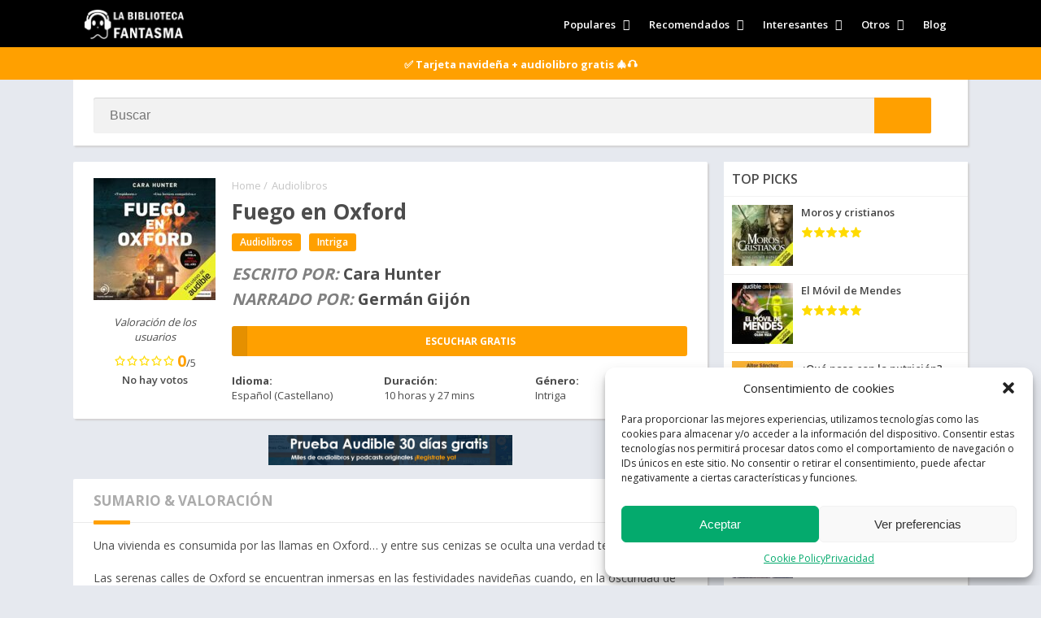

--- FILE ---
content_type: text/html; charset=UTF-8
request_url: https://labibliotecafantasma.es/audiolibros/audiolibro-1003413/
body_size: 39271
content:
<!doctype html><html lang="es" prefix="og: https://ogp.me/ns#"><head><meta charset="UTF-8"><meta http-equiv="X-UA-Compatible" content="IE=edge"><meta name="viewport" content="width=device-width, initial-scale=1.0"><link rel="pingback" href="https://labibliotecafantasma.es/xmlrpc.php"><link rel="preload" as="style" href="https://labibliotecafantasma.es/wp-content/themes/appyn-child/style.min.css?ver=2.0.7"/><link rel="preload" as="font" type="font/woff2" crossorigin href="//maxcdn.bootstrapcdn.com/font-awesome/4.7.0/fonts/fontawesome-webfont.woff2?v=4.7.0"/><link rel="preload" as="font" type="font/woff2" crossorigin href="https://fonts.gstatic.com/s/opensans/v20/mem5YaGs126MiZpBA-UNirkOUuhpKKSTjw.woff2"/><link rel="preload" as="font" type="font/woff2" crossorigin href="https://fonts.gstatic.com/s/opensans/v20/mem5YaGs126MiZpBA-UN_r8OUuhpKKSTjw.woff2"/><link rel="preload" as="font" type="font/woff2" crossorigin href="https://fonts.gstatic.com/s/opensans/v20/mem5YaGs126MiZpBA-UN7rgOUuhpKKSTjw.woff2"/><link rel="preload" as="font" type="font/woff2" crossorigin href="https://fonts.gstatic.com/s/opensans/v20/mem8YaGs126MiZpBA-UFVZ0bf8pkAg.woff2"/><link rel="preload" as="script" href="https://labibliotecafantasma.es/wp-content/themes/appyn-child/assets/js/js.min.js?ver=2.0.7" /><link rel="preload" as="script" href="https://labibliotecafantasma.es/wp-content/plugins/complianz-gdpr/cookiebanner/js/complianz.min.js?ver=1766057782" /><meta name="theme-color" content="#ffa000"><script data-optimized="1" src="[data-uri]" defer></script><script type="application/ld+json">{
					"@context": "https://schema.org",
					"@type": "BreadcrumbList",
					"itemListElement": [{
					"@type": "ListItem",
					"position": 1,
					"name": "Audiolibros",
					"item": "https://labibliotecafantasma.es/audiolibros/"
				}]
				}</script> <title>Fuego en Oxford Audiolibro Gratis | La Biblioteca Fantasma</title><meta name="description" content="Descubre tu próxima gran historia en La Biblioteca Fantasma. Empieza con una prueba gratuita en Audible y disfruta de tu primer libro gratis."/><meta name="robots" content="follow, index, max-image-preview:large"/><link rel="canonical" href="https://labibliotecafantasma.es/audiolibros/audiolibro-1003413/" /><meta property="og:locale" content="es_ES" /><meta property="og:type" content="article" /><meta property="og:title" content="Fuego en Oxford Audiolibro Gratis | La Biblioteca Fantasma" /><meta property="og:description" content="Descubre tu próxima gran historia en La Biblioteca Fantasma. Empieza con una prueba gratuita en Audible y disfruta de tu primer libro gratis." /><meta property="og:url" content="https://labibliotecafantasma.es/audiolibros/audiolibro-1003413/" /><meta property="og:site_name" content="La Biblioteca Fantasma" /><meta property="article:tag" content="Cara Hunter" /><meta property="article:section" content="Audiolibros" /><meta property="og:image" content="https://labibliotecafantasma.es/wp-content/uploads/2023/11/51YisisVpgL._SL500_.jpg" /><meta property="og:image:secure_url" content="https://labibliotecafantasma.es/wp-content/uploads/2023/11/51YisisVpgL._SL500_.jpg" /><meta property="og:image:width" content="500" /><meta property="og:image:height" content="500" /><meta property="og:image:alt" content="Fuego en Oxford" /><meta property="og:image:type" content="image/jpeg" /><meta name="twitter:card" content="summary_large_image" /><meta name="twitter:title" content="Fuego en Oxford Audiolibro Gratis | La Biblioteca Fantasma" /><meta name="twitter:description" content="Descubre tu próxima gran historia en La Biblioteca Fantasma. Empieza con una prueba gratuita en Audible y disfruta de tu primer libro gratis." /><meta name="twitter:image" content="https://labibliotecafantasma.es/wp-content/uploads/2023/11/51YisisVpgL._SL500_.jpg" /><meta name="twitter:label1" content="Escrito por" /><meta name="twitter:data1" content="La Biblioteca Fantasma" /><meta name="twitter:label2" content="Tiempo de lectura" /><meta name="twitter:data2" content="1 minuto" /><link rel="preload" as="script" href="https://labibliotecafantasma.es/wp-includes/js/jquery/jquery.min.js?ver="/><link rel="preload" as="script" href="https://labibliotecafantasma.es/wp-includes/js/jquery/jquery-migrate.min.js?ver="/><link rel="alternate" type="application/rss+xml" title="La Biblioteca Fantasma &raquo; Comentario Fuego en Oxford del feed" href="https://labibliotecafantasma.es/audiolibros/audiolibro-1003413/feed/" /><link data-optimized="2" rel="stylesheet" href="https://labibliotecafantasma.es/wp-content/litespeed/css/2d1c02f241d4b6ffb41514d72da38f08.css?ver=8b8e5" /> <script type="text/javascript" src="https://labibliotecafantasma.es/wp-includes/js/jquery/jquery.min.js?ver=3.7.1" id="jquery-core-js"></script> <script data-optimized="1" type="text/javascript" src="https://labibliotecafantasma.es/wp-content/litespeed/js/0afd305705bac46db718f511b54526e5.js?ver=79f82" id="jquery-migrate-js" defer data-deferred="1"></script> <link rel="icon" href="https://labibliotecafantasma.es/wp-content/uploads/2023/11/favicon_fantasma_audiolibro-2.jpg"><style>@charset "UTF-8";.wp-block-accordion{box-sizing:border-box}.wp-block-accordion-item.is-open>.wp-block-accordion-heading .wp-block-accordion-heading__toggle-icon{transform:rotate(45deg)}@media (prefers-reduced-motion:no-preference){.wp-block-accordion-item{transition:grid-template-rows .3s ease-out}.wp-block-accordion-item>.wp-block-accordion-heading .wp-block-accordion-heading__toggle-icon{transition:transform .2s ease-in-out}}.wp-block-accordion-heading{margin:0}.wp-block-accordion-heading__toggle{align-items:center;background-color:inherit!important;border:none;color:inherit!important;cursor:pointer;display:flex;font-family:inherit;font-size:inherit;font-style:inherit;font-weight:inherit;letter-spacing:inherit;line-height:inherit;overflow:hidden;padding:var(--wp--preset--spacing--20,1em) 0;text-align:inherit;text-decoration:inherit;text-transform:inherit;width:100%;word-spacing:inherit}.wp-block-accordion-heading__toggle:not(:focus-visible){outline:none}.wp-block-accordion-heading__toggle:focus,.wp-block-accordion-heading__toggle:hover{background-color:inherit!important;border:none;box-shadow:none;color:inherit;padding:var(--wp--preset--spacing--20,1em) 0;text-decoration:none}.wp-block-accordion-heading__toggle:focus-visible{outline:auto;outline-offset:0}.wp-block-accordion-heading__toggle:hover .wp-block-accordion-heading__toggle-title{text-decoration:underline}.wp-block-accordion-heading__toggle-title{flex:1}.wp-block-accordion-heading__toggle-icon{align-items:center;display:flex;height:1.2em;justify-content:center;width:1.2em}.wp-block-accordion-panel[aria-hidden=true],.wp-block-accordion-panel[inert]{display:none;margin-block-start:0}.wp-block-archives{box-sizing:border-box}.wp-block-archives-dropdown label{display:block}.wp-block-avatar{line-height:0}.wp-block-avatar,.wp-block-avatar img{box-sizing:border-box}.wp-block-avatar.aligncenter{text-align:center}.wp-block-audio{box-sizing:border-box}.wp-block-audio :where(figcaption){margin-bottom:1em;margin-top:.5em}.wp-block-audio audio{min-width:300px;width:100%}.wp-block-breadcrumbs{box-sizing:border-box}.wp-block-breadcrumbs ol{flex-wrap:wrap;list-style:none}.wp-block-breadcrumbs li,.wp-block-breadcrumbs ol{align-items:center;display:flex;margin:0;padding:0}.wp-block-breadcrumbs li:not(:last-child):after{content:var(--separator,"/");margin:0 .5em;opacity:.7}.wp-block-breadcrumbs span{color:inherit}.wp-block-button__link{align-content:center;box-sizing:border-box;cursor:pointer;display:inline-block;height:100%;text-align:center;word-break:break-word}.wp-block-button__link.aligncenter{text-align:center}.wp-block-button__link.alignright{text-align:right}:where(.wp-block-button__link){border-radius:9999px;box-shadow:none;padding:calc(.667em + 2px) calc(1.333em + 2px);text-decoration:none}.wp-block-button[style*=text-decoration] .wp-block-button__link{text-decoration:inherit}.wp-block-buttons>.wp-block-button.has-custom-width{max-width:none}.wp-block-buttons>.wp-block-button.has-custom-width .wp-block-button__link{width:100%}.wp-block-buttons>.wp-block-button.has-custom-font-size .wp-block-button__link{font-size:inherit}.wp-block-buttons>.wp-block-button.wp-block-button__width-25{width:calc(25% - var(--wp--style--block-gap, .5em)*.75)}.wp-block-buttons>.wp-block-button.wp-block-button__width-50{width:calc(50% - var(--wp--style--block-gap, .5em)*.5)}.wp-block-buttons>.wp-block-button.wp-block-button__width-75{width:calc(75% - var(--wp--style--block-gap, .5em)*.25)}.wp-block-buttons>.wp-block-button.wp-block-button__width-100{flex-basis:100%;width:100%}.wp-block-buttons.is-vertical>.wp-block-button.wp-block-button__width-25{width:25%}.wp-block-buttons.is-vertical>.wp-block-button.wp-block-button__width-50{width:50%}.wp-block-buttons.is-vertical>.wp-block-button.wp-block-button__width-75{width:75%}.wp-block-button.is-style-squared,.wp-block-button__link.wp-block-button.is-style-squared{border-radius:0}.wp-block-button.no-border-radius,.wp-block-button__link.no-border-radius{border-radius:0!important}:root :where(.wp-block-button .wp-block-button__link.is-style-outline),:root :where(.wp-block-button.is-style-outline>.wp-block-button__link){border:2px solid;padding:.667em 1.333em}:root :where(.wp-block-button .wp-block-button__link.is-style-outline:not(.has-text-color)),:root :where(.wp-block-button.is-style-outline>.wp-block-button__link:not(.has-text-color)){color:currentColor}:root :where(.wp-block-button .wp-block-button__link.is-style-outline:not(.has-background)),:root :where(.wp-block-button.is-style-outline>.wp-block-button__link:not(.has-background)){background-color:initial;background-image:none}.wp-block-buttons{box-sizing:border-box}.wp-block-buttons.is-vertical{flex-direction:column}.wp-block-buttons.is-vertical>.wp-block-button:last-child{margin-bottom:0}.wp-block-buttons>.wp-block-button{display:inline-block;margin:0}.wp-block-buttons.is-content-justification-left{justify-content:flex-start}.wp-block-buttons.is-content-justification-left.is-vertical{align-items:flex-start}.wp-block-buttons.is-content-justification-center{justify-content:center}.wp-block-buttons.is-content-justification-center.is-vertical{align-items:center}.wp-block-buttons.is-content-justification-right{justify-content:flex-end}.wp-block-buttons.is-content-justification-right.is-vertical{align-items:flex-end}.wp-block-buttons.is-content-justification-space-between{justify-content:space-between}.wp-block-buttons.aligncenter{text-align:center}.wp-block-buttons:not(.is-content-justification-space-between,.is-content-justification-right,.is-content-justification-left,.is-content-justification-center) .wp-block-button.aligncenter{margin-left:auto;margin-right:auto;width:100%}.wp-block-buttons[style*=text-decoration] .wp-block-button,.wp-block-buttons[style*=text-decoration] .wp-block-button__link{text-decoration:inherit}.wp-block-buttons.has-custom-font-size .wp-block-button__link{font-size:inherit}.wp-block-buttons .wp-block-button__link{width:100%}.wp-block-button.aligncenter,.wp-block-calendar{text-align:center}.wp-block-calendar td,.wp-block-calendar th{border:1px solid;padding:.25em}.wp-block-calendar th{font-weight:400}.wp-block-calendar caption{background-color:inherit}.wp-block-calendar table{border-collapse:collapse;width:100%}.wp-block-calendar table.has-background th{background-color:inherit}.wp-block-calendar table.has-text-color th{color:inherit}.wp-block-calendar :where(table:not(.has-text-color)){color:#40464d}.wp-block-calendar :where(table:not(.has-text-color)) td,.wp-block-calendar :where(table:not(.has-text-color)) th{border-color:#ddd}:where(.wp-block-calendar table:not(.has-background) th){background:#ddd}.wp-block-categories{box-sizing:border-box}.wp-block-categories.alignleft{margin-right:2em}.wp-block-categories.alignright{margin-left:2em}.wp-block-categories.wp-block-categories-dropdown.aligncenter{text-align:center}.wp-block-categories .wp-block-categories__label{display:block;width:100%}.wp-block-code{box-sizing:border-box}.wp-block-code code{
  /*!rtl:begin:ignore*/direction:ltr;display:block;font-family:inherit;overflow-wrap:break-word;text-align:initial;white-space:pre-wrap
  /*!rtl:end:ignore*/}.wp-block-columns{box-sizing:border-box;display:flex;flex-wrap:wrap!important}@media (min-width:782px){.wp-block-columns{flex-wrap:nowrap!important}}.wp-block-columns{align-items:normal!important}.wp-block-columns.are-vertically-aligned-top{align-items:flex-start}.wp-block-columns.are-vertically-aligned-center{align-items:center}.wp-block-columns.are-vertically-aligned-bottom{align-items:flex-end}@media (max-width:781px){.wp-block-columns:not(.is-not-stacked-on-mobile)>.wp-block-column{flex-basis:100%!important}}@media (min-width:782px){.wp-block-columns:not(.is-not-stacked-on-mobile)>.wp-block-column{flex-basis:0;flex-grow:1}.wp-block-columns:not(.is-not-stacked-on-mobile)>.wp-block-column[style*=flex-basis]{flex-grow:0}}.wp-block-columns.is-not-stacked-on-mobile{flex-wrap:nowrap!important}.wp-block-columns.is-not-stacked-on-mobile>.wp-block-column{flex-basis:0;flex-grow:1}.wp-block-columns.is-not-stacked-on-mobile>.wp-block-column[style*=flex-basis]{flex-grow:0}:where(.wp-block-columns){margin-bottom:1.75em}:where(.wp-block-columns.has-background){padding:1.25em 2.375em}.wp-block-column{flex-grow:1;min-width:0;overflow-wrap:break-word;word-break:break-word}.wp-block-column.is-vertically-aligned-top{align-self:flex-start}.wp-block-column.is-vertically-aligned-center{align-self:center}.wp-block-column.is-vertically-aligned-bottom{align-self:flex-end}.wp-block-column.is-vertically-aligned-stretch{align-self:stretch}.wp-block-column.is-vertically-aligned-bottom,.wp-block-column.is-vertically-aligned-center,.wp-block-column.is-vertically-aligned-top{width:100%}.wp-block-post-comments{box-sizing:border-box}.wp-block-post-comments .alignleft{float:left}.wp-block-post-comments .alignright{float:right}.wp-block-post-comments .navigation:after{clear:both;content:"";display:table}.wp-block-post-comments .commentlist{clear:both;list-style:none;margin:0;padding:0}.wp-block-post-comments .commentlist .comment{min-height:2.25em;padding-left:3.25em}.wp-block-post-comments .commentlist .comment p{font-size:1em;line-height:1.8;margin:1em 0}.wp-block-post-comments .commentlist .children{list-style:none;margin:0;padding:0}.wp-block-post-comments .comment-author{line-height:1.5}.wp-block-post-comments .comment-author .avatar{border-radius:1.5em;display:block;float:left;height:2.5em;margin-right:.75em;margin-top:.5em;width:2.5em}.wp-block-post-comments .comment-author cite{font-style:normal}.wp-block-post-comments .comment-meta{font-size:.875em;line-height:1.5}.wp-block-post-comments .comment-meta b{font-weight:400}.wp-block-post-comments .comment-meta .comment-awaiting-moderation{display:block;margin-bottom:1em;margin-top:1em}.wp-block-post-comments .comment-body .commentmetadata{font-size:.875em}.wp-block-post-comments .comment-form-author label,.wp-block-post-comments .comment-form-comment label,.wp-block-post-comments .comment-form-email label,.wp-block-post-comments .comment-form-url label{display:block;margin-bottom:.25em}.wp-block-post-comments .comment-form input:not([type=submit]):not([type=checkbox]),.wp-block-post-comments .comment-form textarea{box-sizing:border-box;display:block;width:100%}.wp-block-post-comments .comment-form-cookies-consent{display:flex;gap:.25em}.wp-block-post-comments .comment-form-cookies-consent #wp-comment-cookies-consent{margin-top:.35em}.wp-block-post-comments .comment-reply-title{margin-bottom:0}.wp-block-post-comments .comment-reply-title :where(small){font-size:var(--wp--preset--font-size--medium,smaller);margin-left:.5em}.wp-block-post-comments .reply{font-size:.875em;margin-bottom:1.4em}.wp-block-post-comments input:not([type=submit]),.wp-block-post-comments textarea{border:1px solid #949494;font-family:inherit;font-size:1em}.wp-block-post-comments input:not([type=submit]):not([type=checkbox]),.wp-block-post-comments textarea{padding:calc(.667em + 2px)}:where(.wp-block-post-comments input[type=submit]){border:none}.wp-block-comments{box-sizing:border-box}.wp-block-comments-pagination>.wp-block-comments-pagination-next,.wp-block-comments-pagination>.wp-block-comments-pagination-numbers,.wp-block-comments-pagination>.wp-block-comments-pagination-previous{font-size:inherit}.wp-block-comments-pagination .wp-block-comments-pagination-previous-arrow{display:inline-block;margin-right:1ch}.wp-block-comments-pagination .wp-block-comments-pagination-previous-arrow:not(.is-arrow-chevron){transform:scaleX(1)}.wp-block-comments-pagination .wp-block-comments-pagination-next-arrow{display:inline-block;margin-left:1ch}.wp-block-comments-pagination .wp-block-comments-pagination-next-arrow:not(.is-arrow-chevron){transform:scaleX(1)}.wp-block-comments-pagination.aligncenter{justify-content:center}.wp-block-comment-template{box-sizing:border-box;list-style:none;margin-bottom:0;max-width:100%;padding:0}.wp-block-comment-template li{clear:both}.wp-block-comment-template ol{list-style:none;margin-bottom:0;max-width:100%;padding-left:2rem}.wp-block-comment-template.alignleft{float:left}.wp-block-comment-template.aligncenter{margin-left:auto;margin-right:auto;width:fit-content}.wp-block-comment-template.alignright{float:right}.wp-block-comment-date{box-sizing:border-box}.comment-awaiting-moderation{display:block;font-size:.875em;line-height:1.5}.wp-block-comment-author-name,.wp-block-comment-content,.wp-block-comment-edit-link,.wp-block-comment-reply-link{box-sizing:border-box}.wp-block-cover,.wp-block-cover-image{align-items:center;background-position:50%;box-sizing:border-box;display:flex;justify-content:center;min-height:430px;overflow:hidden;overflow:clip;padding:1em;position:relative}.wp-block-cover .has-background-dim:not([class*=-background-color]),.wp-block-cover-image .has-background-dim:not([class*=-background-color]),.wp-block-cover-image.has-background-dim:not([class*=-background-color]),.wp-block-cover.has-background-dim:not([class*=-background-color]){background-color:#000}.wp-block-cover .has-background-dim.has-background-gradient,.wp-block-cover-image .has-background-dim.has-background-gradient{background-color:initial}.wp-block-cover-image.has-background-dim:before,.wp-block-cover.has-background-dim:before{background-color:inherit;content:""}.wp-block-cover .wp-block-cover__background,.wp-block-cover .wp-block-cover__gradient-background,.wp-block-cover-image .wp-block-cover__background,.wp-block-cover-image .wp-block-cover__gradient-background,.wp-block-cover-image.has-background-dim:not(.has-background-gradient):before,.wp-block-cover.has-background-dim:not(.has-background-gradient):before{bottom:0;left:0;opacity:.5;position:absolute;right:0;top:0}.wp-block-cover-image.has-background-dim.has-background-dim-10 .wp-block-cover__background,.wp-block-cover-image.has-background-dim.has-background-dim-10 .wp-block-cover__gradient-background,.wp-block-cover-image.has-background-dim.has-background-dim-10:not(.has-background-gradient):before,.wp-block-cover.has-background-dim.has-background-dim-10 .wp-block-cover__background,.wp-block-cover.has-background-dim.has-background-dim-10 .wp-block-cover__gradient-background,.wp-block-cover.has-background-dim.has-background-dim-10:not(.has-background-gradient):before{opacity:.1}.wp-block-cover-image.has-background-dim.has-background-dim-20 .wp-block-cover__background,.wp-block-cover-image.has-background-dim.has-background-dim-20 .wp-block-cover__gradient-background,.wp-block-cover-image.has-background-dim.has-background-dim-20:not(.has-background-gradient):before,.wp-block-cover.has-background-dim.has-background-dim-20 .wp-block-cover__background,.wp-block-cover.has-background-dim.has-background-dim-20 .wp-block-cover__gradient-background,.wp-block-cover.has-background-dim.has-background-dim-20:not(.has-background-gradient):before{opacity:.2}.wp-block-cover-image.has-background-dim.has-background-dim-30 .wp-block-cover__background,.wp-block-cover-image.has-background-dim.has-background-dim-30 .wp-block-cover__gradient-background,.wp-block-cover-image.has-background-dim.has-background-dim-30:not(.has-background-gradient):before,.wp-block-cover.has-background-dim.has-background-dim-30 .wp-block-cover__background,.wp-block-cover.has-background-dim.has-background-dim-30 .wp-block-cover__gradient-background,.wp-block-cover.has-background-dim.has-background-dim-30:not(.has-background-gradient):before{opacity:.3}.wp-block-cover-image.has-background-dim.has-background-dim-40 .wp-block-cover__background,.wp-block-cover-image.has-background-dim.has-background-dim-40 .wp-block-cover__gradient-background,.wp-block-cover-image.has-background-dim.has-background-dim-40:not(.has-background-gradient):before,.wp-block-cover.has-background-dim.has-background-dim-40 .wp-block-cover__background,.wp-block-cover.has-background-dim.has-background-dim-40 .wp-block-cover__gradient-background,.wp-block-cover.has-background-dim.has-background-dim-40:not(.has-background-gradient):before{opacity:.4}.wp-block-cover-image.has-background-dim.has-background-dim-50 .wp-block-cover__background,.wp-block-cover-image.has-background-dim.has-background-dim-50 .wp-block-cover__gradient-background,.wp-block-cover-image.has-background-dim.has-background-dim-50:not(.has-background-gradient):before,.wp-block-cover.has-background-dim.has-background-dim-50 .wp-block-cover__background,.wp-block-cover.has-background-dim.has-background-dim-50 .wp-block-cover__gradient-background,.wp-block-cover.has-background-dim.has-background-dim-50:not(.has-background-gradient):before{opacity:.5}.wp-block-cover-image.has-background-dim.has-background-dim-60 .wp-block-cover__background,.wp-block-cover-image.has-background-dim.has-background-dim-60 .wp-block-cover__gradient-background,.wp-block-cover-image.has-background-dim.has-background-dim-60:not(.has-background-gradient):before,.wp-block-cover.has-background-dim.has-background-dim-60 .wp-block-cover__background,.wp-block-cover.has-background-dim.has-background-dim-60 .wp-block-cover__gradient-background,.wp-block-cover.has-background-dim.has-background-dim-60:not(.has-background-gradient):before{opacity:.6}.wp-block-cover-image.has-background-dim.has-background-dim-70 .wp-block-cover__background,.wp-block-cover-image.has-background-dim.has-background-dim-70 .wp-block-cover__gradient-background,.wp-block-cover-image.has-background-dim.has-background-dim-70:not(.has-background-gradient):before,.wp-block-cover.has-background-dim.has-background-dim-70 .wp-block-cover__background,.wp-block-cover.has-background-dim.has-background-dim-70 .wp-block-cover__gradient-background,.wp-block-cover.has-background-dim.has-background-dim-70:not(.has-background-gradient):before{opacity:.7}.wp-block-cover-image.has-background-dim.has-background-dim-80 .wp-block-cover__background,.wp-block-cover-image.has-background-dim.has-background-dim-80 .wp-block-cover__gradient-background,.wp-block-cover-image.has-background-dim.has-background-dim-80:not(.has-background-gradient):before,.wp-block-cover.has-background-dim.has-background-dim-80 .wp-block-cover__background,.wp-block-cover.has-background-dim.has-background-dim-80 .wp-block-cover__gradient-background,.wp-block-cover.has-background-dim.has-background-dim-80:not(.has-background-gradient):before{opacity:.8}.wp-block-cover-image.has-background-dim.has-background-dim-90 .wp-block-cover__background,.wp-block-cover-image.has-background-dim.has-background-dim-90 .wp-block-cover__gradient-background,.wp-block-cover-image.has-background-dim.has-background-dim-90:not(.has-background-gradient):before,.wp-block-cover.has-background-dim.has-background-dim-90 .wp-block-cover__background,.wp-block-cover.has-background-dim.has-background-dim-90 .wp-block-cover__gradient-background,.wp-block-cover.has-background-dim.has-background-dim-90:not(.has-background-gradient):before{opacity:.9}.wp-block-cover-image.has-background-dim.has-background-dim-100 .wp-block-cover__background,.wp-block-cover-image.has-background-dim.has-background-dim-100 .wp-block-cover__gradient-background,.wp-block-cover-image.has-background-dim.has-background-dim-100:not(.has-background-gradient):before,.wp-block-cover.has-background-dim.has-background-dim-100 .wp-block-cover__background,.wp-block-cover.has-background-dim.has-background-dim-100 .wp-block-cover__gradient-background,.wp-block-cover.has-background-dim.has-background-dim-100:not(.has-background-gradient):before{opacity:1}.wp-block-cover .wp-block-cover__background.has-background-dim.has-background-dim-0,.wp-block-cover .wp-block-cover__gradient-background.has-background-dim.has-background-dim-0,.wp-block-cover-image .wp-block-cover__background.has-background-dim.has-background-dim-0,.wp-block-cover-image .wp-block-cover__gradient-background.has-background-dim.has-background-dim-0{opacity:0}.wp-block-cover .wp-block-cover__background.has-background-dim.has-background-dim-10,.wp-block-cover .wp-block-cover__gradient-background.has-background-dim.has-background-dim-10,.wp-block-cover-image .wp-block-cover__background.has-background-dim.has-background-dim-10,.wp-block-cover-image .wp-block-cover__gradient-background.has-background-dim.has-background-dim-10{opacity:.1}.wp-block-cover .wp-block-cover__background.has-background-dim.has-background-dim-20,.wp-block-cover .wp-block-cover__gradient-background.has-background-dim.has-background-dim-20,.wp-block-cover-image .wp-block-cover__background.has-background-dim.has-background-dim-20,.wp-block-cover-image .wp-block-cover__gradient-background.has-background-dim.has-background-dim-20{opacity:.2}.wp-block-cover .wp-block-cover__background.has-background-dim.has-background-dim-30,.wp-block-cover .wp-block-cover__gradient-background.has-background-dim.has-background-dim-30,.wp-block-cover-image .wp-block-cover__background.has-background-dim.has-background-dim-30,.wp-block-cover-image .wp-block-cover__gradient-background.has-background-dim.has-background-dim-30{opacity:.3}.wp-block-cover .wp-block-cover__background.has-background-dim.has-background-dim-40,.wp-block-cover .wp-block-cover__gradient-background.has-background-dim.has-background-dim-40,.wp-block-cover-image .wp-block-cover__background.has-background-dim.has-background-dim-40,.wp-block-cover-image .wp-block-cover__gradient-background.has-background-dim.has-background-dim-40{opacity:.4}.wp-block-cover .wp-block-cover__background.has-background-dim.has-background-dim-50,.wp-block-cover .wp-block-cover__gradient-background.has-background-dim.has-background-dim-50,.wp-block-cover-image .wp-block-cover__background.has-background-dim.has-background-dim-50,.wp-block-cover-image .wp-block-cover__gradient-background.has-background-dim.has-background-dim-50{opacity:.5}.wp-block-cover .wp-block-cover__background.has-background-dim.has-background-dim-60,.wp-block-cover .wp-block-cover__gradient-background.has-background-dim.has-background-dim-60,.wp-block-cover-image .wp-block-cover__background.has-background-dim.has-background-dim-60,.wp-block-cover-image .wp-block-cover__gradient-background.has-background-dim.has-background-dim-60{opacity:.6}.wp-block-cover .wp-block-cover__background.has-background-dim.has-background-dim-70,.wp-block-cover .wp-block-cover__gradient-background.has-background-dim.has-background-dim-70,.wp-block-cover-image .wp-block-cover__background.has-background-dim.has-background-dim-70,.wp-block-cover-image .wp-block-cover__gradient-background.has-background-dim.has-background-dim-70{opacity:.7}.wp-block-cover .wp-block-cover__background.has-background-dim.has-background-dim-80,.wp-block-cover .wp-block-cover__gradient-background.has-background-dim.has-background-dim-80,.wp-block-cover-image .wp-block-cover__background.has-background-dim.has-background-dim-80,.wp-block-cover-image .wp-block-cover__gradient-background.has-background-dim.has-background-dim-80{opacity:.8}.wp-block-cover .wp-block-cover__background.has-background-dim.has-background-dim-90,.wp-block-cover .wp-block-cover__gradient-background.has-background-dim.has-background-dim-90,.wp-block-cover-image .wp-block-cover__background.has-background-dim.has-background-dim-90,.wp-block-cover-image .wp-block-cover__gradient-background.has-background-dim.has-background-dim-90{opacity:.9}.wp-block-cover .wp-block-cover__background.has-background-dim.has-background-dim-100,.wp-block-cover .wp-block-cover__gradient-background.has-background-dim.has-background-dim-100,.wp-block-cover-image .wp-block-cover__background.has-background-dim.has-background-dim-100,.wp-block-cover-image .wp-block-cover__gradient-background.has-background-dim.has-background-dim-100{opacity:1}.wp-block-cover-image.alignleft,.wp-block-cover-image.alignright,.wp-block-cover.alignleft,.wp-block-cover.alignright{max-width:420px;width:100%}.wp-block-cover-image.aligncenter,.wp-block-cover-image.alignleft,.wp-block-cover-image.alignright,.wp-block-cover.aligncenter,.wp-block-cover.alignleft,.wp-block-cover.alignright{display:flex}.wp-block-cover .wp-block-cover__inner-container,.wp-block-cover-image .wp-block-cover__inner-container{color:inherit;position:relative;width:100%}.wp-block-cover-image.is-position-top-left,.wp-block-cover.is-position-top-left{align-items:flex-start;justify-content:flex-start}.wp-block-cover-image.is-position-top-center,.wp-block-cover.is-position-top-center{align-items:flex-start;justify-content:center}.wp-block-cover-image.is-position-top-right,.wp-block-cover.is-position-top-right{align-items:flex-start;justify-content:flex-end}.wp-block-cover-image.is-position-center-left,.wp-block-cover.is-position-center-left{align-items:center;justify-content:flex-start}.wp-block-cover-image.is-position-center-center,.wp-block-cover.is-position-center-center{align-items:center;justify-content:center}.wp-block-cover-image.is-position-center-right,.wp-block-cover.is-position-center-right{align-items:center;justify-content:flex-end}.wp-block-cover-image.is-position-bottom-left,.wp-block-cover.is-position-bottom-left{align-items:flex-end;justify-content:flex-start}.wp-block-cover-image.is-position-bottom-center,.wp-block-cover.is-position-bottom-center{align-items:flex-end;justify-content:center}.wp-block-cover-image.is-position-bottom-right,.wp-block-cover.is-position-bottom-right{align-items:flex-end;justify-content:flex-end}.wp-block-cover-image.has-custom-content-position.has-custom-content-position .wp-block-cover__inner-container,.wp-block-cover.has-custom-content-position.has-custom-content-position .wp-block-cover__inner-container{margin:0}.wp-block-cover-image.has-custom-content-position.has-custom-content-position.is-position-bottom-left .wp-block-cover__inner-container,.wp-block-cover-image.has-custom-content-position.has-custom-content-position.is-position-bottom-right .wp-block-cover__inner-container,.wp-block-cover-image.has-custom-content-position.has-custom-content-position.is-position-center-left .wp-block-cover__inner-container,.wp-block-cover-image.has-custom-content-position.has-custom-content-position.is-position-center-right .wp-block-cover__inner-container,.wp-block-cover-image.has-custom-content-position.has-custom-content-position.is-position-top-left .wp-block-cover__inner-container,.wp-block-cover-image.has-custom-content-position.has-custom-content-position.is-position-top-right .wp-block-cover__inner-container,.wp-block-cover.has-custom-content-position.has-custom-content-position.is-position-bottom-left .wp-block-cover__inner-container,.wp-block-cover.has-custom-content-position.has-custom-content-position.is-position-bottom-right .wp-block-cover__inner-container,.wp-block-cover.has-custom-content-position.has-custom-content-position.is-position-center-left .wp-block-cover__inner-container,.wp-block-cover.has-custom-content-position.has-custom-content-position.is-position-center-right .wp-block-cover__inner-container,.wp-block-cover.has-custom-content-position.has-custom-content-position.is-position-top-left .wp-block-cover__inner-container,.wp-block-cover.has-custom-content-position.has-custom-content-position.is-position-top-right .wp-block-cover__inner-container{margin:0;width:auto}.wp-block-cover .wp-block-cover__image-background,.wp-block-cover video.wp-block-cover__video-background,.wp-block-cover-image .wp-block-cover__image-background,.wp-block-cover-image video.wp-block-cover__video-background{border:none;bottom:0;box-shadow:none;height:100%;left:0;margin:0;max-height:none;max-width:none;object-fit:cover;outline:none;padding:0;position:absolute;right:0;top:0;width:100%}.wp-block-cover-image.has-parallax,.wp-block-cover.has-parallax,.wp-block-cover__image-background.has-parallax,video.wp-block-cover__video-background.has-parallax{background-attachment:fixed;background-repeat:no-repeat;background-size:cover}@supports (-webkit-touch-callout:inherit){.wp-block-cover-image.has-parallax,.wp-block-cover.has-parallax,.wp-block-cover__image-background.has-parallax,video.wp-block-cover__video-background.has-parallax{background-attachment:scroll}}@media (prefers-reduced-motion:reduce){.wp-block-cover-image.has-parallax,.wp-block-cover.has-parallax,.wp-block-cover__image-background.has-parallax,video.wp-block-cover__video-background.has-parallax{background-attachment:scroll}}.wp-block-cover-image.is-repeated,.wp-block-cover.is-repeated,.wp-block-cover__image-background.is-repeated,video.wp-block-cover__video-background.is-repeated{background-repeat:repeat;background-size:auto}.wp-block-cover-image-text,.wp-block-cover-image-text a,.wp-block-cover-image-text a:active,.wp-block-cover-image-text a:focus,.wp-block-cover-image-text a:hover,.wp-block-cover-text,.wp-block-cover-text a,.wp-block-cover-text a:active,.wp-block-cover-text a:focus,.wp-block-cover-text a:hover,section.wp-block-cover-image h2,section.wp-block-cover-image h2 a,section.wp-block-cover-image h2 a:active,section.wp-block-cover-image h2 a:focus,section.wp-block-cover-image h2 a:hover{color:#fff}.wp-block-cover-image .wp-block-cover.has-left-content{justify-content:flex-start}.wp-block-cover-image .wp-block-cover.has-right-content{justify-content:flex-end}.wp-block-cover-image.has-left-content .wp-block-cover-image-text,.wp-block-cover.has-left-content .wp-block-cover-text,section.wp-block-cover-image.has-left-content>h2{margin-left:0;text-align:left}.wp-block-cover-image.has-right-content .wp-block-cover-image-text,.wp-block-cover.has-right-content .wp-block-cover-text,section.wp-block-cover-image.has-right-content>h2{margin-right:0;text-align:right}.wp-block-cover .wp-block-cover-text,.wp-block-cover-image .wp-block-cover-image-text,section.wp-block-cover-image>h2{font-size:2em;line-height:1.25;margin-bottom:0;max-width:840px;padding:.44em;text-align:center;z-index:1}:where(.wp-block-cover-image:not(.has-text-color)),:where(.wp-block-cover:not(.has-text-color)){color:#fff}:where(.wp-block-cover-image.is-light:not(.has-text-color)),:where(.wp-block-cover.is-light:not(.has-text-color)){color:#000}:root :where(.wp-block-cover h1:not(.has-text-color)),:root :where(.wp-block-cover h2:not(.has-text-color)),:root :where(.wp-block-cover h3:not(.has-text-color)),:root :where(.wp-block-cover h4:not(.has-text-color)),:root :where(.wp-block-cover h5:not(.has-text-color)),:root :where(.wp-block-cover h6:not(.has-text-color)),:root :where(.wp-block-cover p:not(.has-text-color)){color:inherit}body:not(.editor-styles-wrapper) .wp-block-cover:not(.wp-block-cover:has(.wp-block-cover__background+.wp-block-cover__inner-container)) .wp-block-cover__image-background,body:not(.editor-styles-wrapper) .wp-block-cover:not(.wp-block-cover:has(.wp-block-cover__background+.wp-block-cover__inner-container)) .wp-block-cover__video-background{z-index:0}body:not(.editor-styles-wrapper) .wp-block-cover:not(.wp-block-cover:has(.wp-block-cover__background+.wp-block-cover__inner-container)) .wp-block-cover__background,body:not(.editor-styles-wrapper) .wp-block-cover:not(.wp-block-cover:has(.wp-block-cover__background+.wp-block-cover__inner-container)) .wp-block-cover__gradient-background,body:not(.editor-styles-wrapper) .wp-block-cover:not(.wp-block-cover:has(.wp-block-cover__background+.wp-block-cover__inner-container)) .wp-block-cover__inner-container,body:not(.editor-styles-wrapper) .wp-block-cover:not(.wp-block-cover:has(.wp-block-cover__background+.wp-block-cover__inner-container)).has-background-dim:not(.has-background-gradient):before{z-index:1}.has-modal-open body:not(.editor-styles-wrapper) .wp-block-cover:not(.wp-block-cover:has(.wp-block-cover__background+.wp-block-cover__inner-container)) .wp-block-cover__inner-container{z-index:auto}.wp-block-details{box-sizing:border-box}.wp-block-details summary{cursor:pointer}.wp-block-embed.alignleft,.wp-block-embed.alignright,.wp-block[data-align=left]>[data-type="core/embed"],.wp-block[data-align=right]>[data-type="core/embed"]{max-width:360px;width:100%}.wp-block-embed.alignleft .wp-block-embed__wrapper,.wp-block-embed.alignright .wp-block-embed__wrapper,.wp-block[data-align=left]>[data-type="core/embed"] .wp-block-embed__wrapper,.wp-block[data-align=right]>[data-type="core/embed"] .wp-block-embed__wrapper{min-width:280px}.wp-block-cover .wp-block-embed{min-height:240px;min-width:320px}.wp-block-embed{overflow-wrap:break-word}.wp-block-embed :where(figcaption){margin-bottom:1em;margin-top:.5em}.wp-block-embed iframe{max-width:100%}.wp-block-embed__wrapper{position:relative}.wp-embed-responsive .wp-has-aspect-ratio .wp-block-embed__wrapper:before{content:"";display:block;padding-top:50%}.wp-embed-responsive .wp-has-aspect-ratio iframe{bottom:0;height:100%;left:0;position:absolute;right:0;top:0;width:100%}.wp-embed-responsive .wp-embed-aspect-21-9 .wp-block-embed__wrapper:before{padding-top:42.85%}.wp-embed-responsive .wp-embed-aspect-18-9 .wp-block-embed__wrapper:before{padding-top:50%}.wp-embed-responsive .wp-embed-aspect-16-9 .wp-block-embed__wrapper:before{padding-top:56.25%}.wp-embed-responsive .wp-embed-aspect-4-3 .wp-block-embed__wrapper:before{padding-top:75%}.wp-embed-responsive .wp-embed-aspect-1-1 .wp-block-embed__wrapper:before{padding-top:100%}.wp-embed-responsive .wp-embed-aspect-9-16 .wp-block-embed__wrapper:before{padding-top:177.77%}.wp-embed-responsive .wp-embed-aspect-1-2 .wp-block-embed__wrapper:before{padding-top:200%}.wp-block-file{box-sizing:border-box}.wp-block-file:not(.wp-element-button){font-size:.8em}.wp-block-file.aligncenter{text-align:center}.wp-block-file.alignright{text-align:right}.wp-block-file *+.wp-block-file__button{margin-left:.75em}:where(.wp-block-file){margin-bottom:1.5em}.wp-block-file__embed{margin-bottom:1em}:where(.wp-block-file__button){border-radius:2em;display:inline-block;padding:.5em 1em}:where(.wp-block-file__button):where(a):active,:where(.wp-block-file__button):where(a):focus,:where(.wp-block-file__button):where(a):hover,:where(.wp-block-file__button):where(a):visited{box-shadow:none;color:#fff;opacity:.85;text-decoration:none}.wp-block-form-input__label{display:flex;flex-direction:column;gap:.25em;margin-bottom:.5em;width:100%}.wp-block-form-input__label.is-label-inline{align-items:center;flex-direction:row;gap:.5em}.wp-block-form-input__label.is-label-inline .wp-block-form-input__label-content{margin-bottom:.5em}.wp-block-form-input__label:has(input[type=checkbox]){flex-direction:row;width:fit-content}.wp-block-form-input__label:has(input[type=checkbox]) .wp-block-form-input__label-content{margin:0}.wp-block-form-input__label:has(.wp-block-form-input__label-content+input[type=checkbox]){flex-direction:row-reverse}.wp-block-form-input__label-content{width:fit-content}:where(.wp-block-form-input__input){font-size:1em;margin-bottom:.5em;padding:0 .5em}:where(.wp-block-form-input__input)[type=date],:where(.wp-block-form-input__input)[type=datetime-local],:where(.wp-block-form-input__input)[type=datetime],:where(.wp-block-form-input__input)[type=email],:where(.wp-block-form-input__input)[type=month],:where(.wp-block-form-input__input)[type=number],:where(.wp-block-form-input__input)[type=password],:where(.wp-block-form-input__input)[type=search],:where(.wp-block-form-input__input)[type=tel],:where(.wp-block-form-input__input)[type=text],:where(.wp-block-form-input__input)[type=time],:where(.wp-block-form-input__input)[type=url],:where(.wp-block-form-input__input)[type=week]{border-style:solid;border-width:1px;line-height:2;min-height:2em}textarea.wp-block-form-input__input{min-height:10em}.blocks-gallery-grid:not(.has-nested-images),.wp-block-gallery:not(.has-nested-images){display:flex;flex-wrap:wrap;list-style-type:none;margin:0;padding:0}.blocks-gallery-grid:not(.has-nested-images) .blocks-gallery-image,.blocks-gallery-grid:not(.has-nested-images) .blocks-gallery-item,.wp-block-gallery:not(.has-nested-images) .blocks-gallery-image,.wp-block-gallery:not(.has-nested-images) .blocks-gallery-item{display:flex;flex-direction:column;flex-grow:1;justify-content:center;margin:0 1em 1em 0;position:relative;width:calc(50% - 1em)}.blocks-gallery-grid:not(.has-nested-images) .blocks-gallery-image:nth-of-type(2n),.blocks-gallery-grid:not(.has-nested-images) .blocks-gallery-item:nth-of-type(2n),.wp-block-gallery:not(.has-nested-images) .blocks-gallery-image:nth-of-type(2n),.wp-block-gallery:not(.has-nested-images) .blocks-gallery-item:nth-of-type(2n){margin-right:0}.blocks-gallery-grid:not(.has-nested-images) .blocks-gallery-image figure,.blocks-gallery-grid:not(.has-nested-images) .blocks-gallery-item figure,.wp-block-gallery:not(.has-nested-images) .blocks-gallery-image figure,.wp-block-gallery:not(.has-nested-images) .blocks-gallery-item figure{align-items:flex-end;display:flex;height:100%;justify-content:flex-start;margin:0}.blocks-gallery-grid:not(.has-nested-images) .blocks-gallery-image img,.blocks-gallery-grid:not(.has-nested-images) .blocks-gallery-item img,.wp-block-gallery:not(.has-nested-images) .blocks-gallery-image img,.wp-block-gallery:not(.has-nested-images) .blocks-gallery-item img{display:block;height:auto;max-width:100%;width:auto}.blocks-gallery-grid:not(.has-nested-images) .blocks-gallery-image figcaption,.blocks-gallery-grid:not(.has-nested-images) .blocks-gallery-item figcaption,.wp-block-gallery:not(.has-nested-images) .blocks-gallery-image figcaption,.wp-block-gallery:not(.has-nested-images) .blocks-gallery-item figcaption{background:linear-gradient(0deg,#000000b3,#0000004d 70%,#0000);bottom:0;box-sizing:border-box;color:#fff;font-size:.8em;margin:0;max-height:100%;overflow:auto;padding:3em .77em .7em;position:absolute;text-align:center;width:100%;z-index:2}.blocks-gallery-grid:not(.has-nested-images) .blocks-gallery-image figcaption img,.blocks-gallery-grid:not(.has-nested-images) .blocks-gallery-item figcaption img,.wp-block-gallery:not(.has-nested-images) .blocks-gallery-image figcaption img,.wp-block-gallery:not(.has-nested-images) .blocks-gallery-item figcaption img{display:inline}.blocks-gallery-grid:not(.has-nested-images) figcaption,.wp-block-gallery:not(.has-nested-images) figcaption{flex-grow:1}.blocks-gallery-grid:not(.has-nested-images).is-cropped .blocks-gallery-image a,.blocks-gallery-grid:not(.has-nested-images).is-cropped .blocks-gallery-image img,.blocks-gallery-grid:not(.has-nested-images).is-cropped .blocks-gallery-item a,.blocks-gallery-grid:not(.has-nested-images).is-cropped .blocks-gallery-item img,.wp-block-gallery:not(.has-nested-images).is-cropped .blocks-gallery-image a,.wp-block-gallery:not(.has-nested-images).is-cropped .blocks-gallery-image img,.wp-block-gallery:not(.has-nested-images).is-cropped .blocks-gallery-item a,.wp-block-gallery:not(.has-nested-images).is-cropped .blocks-gallery-item img{flex:1;height:100%;object-fit:cover;width:100%}.blocks-gallery-grid:not(.has-nested-images).columns-1 .blocks-gallery-image,.blocks-gallery-grid:not(.has-nested-images).columns-1 .blocks-gallery-item,.wp-block-gallery:not(.has-nested-images).columns-1 .blocks-gallery-image,.wp-block-gallery:not(.has-nested-images).columns-1 .blocks-gallery-item{margin-right:0;width:100%}@media (min-width:600px){.blocks-gallery-grid:not(.has-nested-images).columns-3 .blocks-gallery-image,.blocks-gallery-grid:not(.has-nested-images).columns-3 .blocks-gallery-item,.wp-block-gallery:not(.has-nested-images).columns-3 .blocks-gallery-image,.wp-block-gallery:not(.has-nested-images).columns-3 .blocks-gallery-item{margin-right:1em;width:calc(33.33333% - .66667em)}.blocks-gallery-grid:not(.has-nested-images).columns-4 .blocks-gallery-image,.blocks-gallery-grid:not(.has-nested-images).columns-4 .blocks-gallery-item,.wp-block-gallery:not(.has-nested-images).columns-4 .blocks-gallery-image,.wp-block-gallery:not(.has-nested-images).columns-4 .blocks-gallery-item{margin-right:1em;width:calc(25% - .75em)}.blocks-gallery-grid:not(.has-nested-images).columns-5 .blocks-gallery-image,.blocks-gallery-grid:not(.has-nested-images).columns-5 .blocks-gallery-item,.wp-block-gallery:not(.has-nested-images).columns-5 .blocks-gallery-image,.wp-block-gallery:not(.has-nested-images).columns-5 .blocks-gallery-item{margin-right:1em;width:calc(20% - .8em)}.blocks-gallery-grid:not(.has-nested-images).columns-6 .blocks-gallery-image,.blocks-gallery-grid:not(.has-nested-images).columns-6 .blocks-gallery-item,.wp-block-gallery:not(.has-nested-images).columns-6 .blocks-gallery-image,.wp-block-gallery:not(.has-nested-images).columns-6 .blocks-gallery-item{margin-right:1em;width:calc(16.66667% - .83333em)}.blocks-gallery-grid:not(.has-nested-images).columns-7 .blocks-gallery-image,.blocks-gallery-grid:not(.has-nested-images).columns-7 .blocks-gallery-item,.wp-block-gallery:not(.has-nested-images).columns-7 .blocks-gallery-image,.wp-block-gallery:not(.has-nested-images).columns-7 .blocks-gallery-item{margin-right:1em;width:calc(14.28571% - .85714em)}.blocks-gallery-grid:not(.has-nested-images).columns-8 .blocks-gallery-image,.blocks-gallery-grid:not(.has-nested-images).columns-8 .blocks-gallery-item,.wp-block-gallery:not(.has-nested-images).columns-8 .blocks-gallery-image,.wp-block-gallery:not(.has-nested-images).columns-8 .blocks-gallery-item{margin-right:1em;width:calc(12.5% - .875em)}.blocks-gallery-grid:not(.has-nested-images).columns-1 .blocks-gallery-image:nth-of-type(1n),.blocks-gallery-grid:not(.has-nested-images).columns-1 .blocks-gallery-item:nth-of-type(1n),.blocks-gallery-grid:not(.has-nested-images).columns-2 .blocks-gallery-image:nth-of-type(2n),.blocks-gallery-grid:not(.has-nested-images).columns-2 .blocks-gallery-item:nth-of-type(2n),.blocks-gallery-grid:not(.has-nested-images).columns-3 .blocks-gallery-image:nth-of-type(3n),.blocks-gallery-grid:not(.has-nested-images).columns-3 .blocks-gallery-item:nth-of-type(3n),.blocks-gallery-grid:not(.has-nested-images).columns-4 .blocks-gallery-image:nth-of-type(4n),.blocks-gallery-grid:not(.has-nested-images).columns-4 .blocks-gallery-item:nth-of-type(4n),.blocks-gallery-grid:not(.has-nested-images).columns-5 .blocks-gallery-image:nth-of-type(5n),.blocks-gallery-grid:not(.has-nested-images).columns-5 .blocks-gallery-item:nth-of-type(5n),.blocks-gallery-grid:not(.has-nested-images).columns-6 .blocks-gallery-image:nth-of-type(6n),.blocks-gallery-grid:not(.has-nested-images).columns-6 .blocks-gallery-item:nth-of-type(6n),.blocks-gallery-grid:not(.has-nested-images).columns-7 .blocks-gallery-image:nth-of-type(7n),.blocks-gallery-grid:not(.has-nested-images).columns-7 .blocks-gallery-item:nth-of-type(7n),.blocks-gallery-grid:not(.has-nested-images).columns-8 .blocks-gallery-image:nth-of-type(8n),.blocks-gallery-grid:not(.has-nested-images).columns-8 .blocks-gallery-item:nth-of-type(8n),.wp-block-gallery:not(.has-nested-images).columns-1 .blocks-gallery-image:nth-of-type(1n),.wp-block-gallery:not(.has-nested-images).columns-1 .blocks-gallery-item:nth-of-type(1n),.wp-block-gallery:not(.has-nested-images).columns-2 .blocks-gallery-image:nth-of-type(2n),.wp-block-gallery:not(.has-nested-images).columns-2 .blocks-gallery-item:nth-of-type(2n),.wp-block-gallery:not(.has-nested-images).columns-3 .blocks-gallery-image:nth-of-type(3n),.wp-block-gallery:not(.has-nested-images).columns-3 .blocks-gallery-item:nth-of-type(3n),.wp-block-gallery:not(.has-nested-images).columns-4 .blocks-gallery-image:nth-of-type(4n),.wp-block-gallery:not(.has-nested-images).columns-4 .blocks-gallery-item:nth-of-type(4n),.wp-block-gallery:not(.has-nested-images).columns-5 .blocks-gallery-image:nth-of-type(5n),.wp-block-gallery:not(.has-nested-images).columns-5 .blocks-gallery-item:nth-of-type(5n),.wp-block-gallery:not(.has-nested-images).columns-6 .blocks-gallery-image:nth-of-type(6n),.wp-block-gallery:not(.has-nested-images).columns-6 .blocks-gallery-item:nth-of-type(6n),.wp-block-gallery:not(.has-nested-images).columns-7 .blocks-gallery-image:nth-of-type(7n),.wp-block-gallery:not(.has-nested-images).columns-7 .blocks-gallery-item:nth-of-type(7n),.wp-block-gallery:not(.has-nested-images).columns-8 .blocks-gallery-image:nth-of-type(8n),.wp-block-gallery:not(.has-nested-images).columns-8 .blocks-gallery-item:nth-of-type(8n){margin-right:0}}.blocks-gallery-grid:not(.has-nested-images) .blocks-gallery-image:last-child,.blocks-gallery-grid:not(.has-nested-images) .blocks-gallery-item:last-child,.wp-block-gallery:not(.has-nested-images) .blocks-gallery-image:last-child,.wp-block-gallery:not(.has-nested-images) .blocks-gallery-item:last-child{margin-right:0}.blocks-gallery-grid:not(.has-nested-images).alignleft,.blocks-gallery-grid:not(.has-nested-images).alignright,.wp-block-gallery:not(.has-nested-images).alignleft,.wp-block-gallery:not(.has-nested-images).alignright{max-width:420px;width:100%}.blocks-gallery-grid:not(.has-nested-images).aligncenter .blocks-gallery-item figure,.wp-block-gallery:not(.has-nested-images).aligncenter .blocks-gallery-item figure{justify-content:center}.wp-block-gallery:not(.is-cropped) .blocks-gallery-item{align-self:flex-start}figure.wp-block-gallery.has-nested-images{align-items:normal}.wp-block-gallery.has-nested-images figure.wp-block-image:not(#individual-image){margin:0;width:calc(50% - var(--wp--style--unstable-gallery-gap, 16px)/2)}.wp-block-gallery.has-nested-images figure.wp-block-image{box-sizing:border-box;display:flex;flex-direction:column;flex-grow:1;justify-content:center;max-width:100%;position:relative}.wp-block-gallery.has-nested-images figure.wp-block-image>a,.wp-block-gallery.has-nested-images figure.wp-block-image>div{flex-direction:column;flex-grow:1;margin:0}.wp-block-gallery.has-nested-images figure.wp-block-image img{display:block;height:auto;max-width:100%!important;width:auto}.wp-block-gallery.has-nested-images figure.wp-block-image figcaption,.wp-block-gallery.has-nested-images figure.wp-block-image:has(figcaption):before{bottom:0;left:0;max-height:100%;position:absolute;right:0}.wp-block-gallery.has-nested-images figure.wp-block-image:has(figcaption):before{backdrop-filter:blur(3px);content:"";height:100%;-webkit-mask-image:linear-gradient(0deg,#000 20%,#0000);mask-image:linear-gradient(0deg,#000 20%,#0000);max-height:40%;pointer-events:none}.wp-block-gallery.has-nested-images figure.wp-block-image figcaption{box-sizing:border-box;color:#fff;font-size:13px;margin:0;overflow:auto;padding:1em;text-align:center;text-shadow:0 0 1.5px #000}.wp-block-gallery.has-nested-images figure.wp-block-image figcaption::-webkit-scrollbar{height:12px;width:12px}.wp-block-gallery.has-nested-images figure.wp-block-image figcaption::-webkit-scrollbar-track{background-color:initial}.wp-block-gallery.has-nested-images figure.wp-block-image figcaption::-webkit-scrollbar-thumb{background-clip:padding-box;background-color:initial;border:3px solid #0000;border-radius:8px}.wp-block-gallery.has-nested-images figure.wp-block-image figcaption:focus-within::-webkit-scrollbar-thumb,.wp-block-gallery.has-nested-images figure.wp-block-image figcaption:focus::-webkit-scrollbar-thumb,.wp-block-gallery.has-nested-images figure.wp-block-image figcaption:hover::-webkit-scrollbar-thumb{background-color:#fffc}.wp-block-gallery.has-nested-images figure.wp-block-image figcaption{scrollbar-color:#0000 #0000;scrollbar-gutter:stable both-edges;scrollbar-width:thin}.wp-block-gallery.has-nested-images figure.wp-block-image figcaption:focus,.wp-block-gallery.has-nested-images figure.wp-block-image figcaption:focus-within,.wp-block-gallery.has-nested-images figure.wp-block-image figcaption:hover{scrollbar-color:#fffc #0000}.wp-block-gallery.has-nested-images figure.wp-block-image figcaption{will-change:transform}@media (hover:none){.wp-block-gallery.has-nested-images figure.wp-block-image figcaption{scrollbar-color:#fffc #0000}}.wp-block-gallery.has-nested-images figure.wp-block-image figcaption{background:linear-gradient(0deg,#0006,#0000)}.wp-block-gallery.has-nested-images figure.wp-block-image figcaption img{display:inline}.wp-block-gallery.has-nested-images figure.wp-block-image figcaption a{color:inherit}.wp-block-gallery.has-nested-images figure.wp-block-image.has-custom-border img{box-sizing:border-box}.wp-block-gallery.has-nested-images figure.wp-block-image.has-custom-border>a,.wp-block-gallery.has-nested-images figure.wp-block-image.has-custom-border>div,.wp-block-gallery.has-nested-images figure.wp-block-image.is-style-rounded>a,.wp-block-gallery.has-nested-images figure.wp-block-image.is-style-rounded>div{flex:1 1 auto}.wp-block-gallery.has-nested-images figure.wp-block-image.has-custom-border figcaption,.wp-block-gallery.has-nested-images figure.wp-block-image.is-style-rounded figcaption{background:none;color:inherit;flex:initial;margin:0;padding:10px 10px 9px;position:relative;text-shadow:none}.wp-block-gallery.has-nested-images figure.wp-block-image.has-custom-border:before,.wp-block-gallery.has-nested-images figure.wp-block-image.is-style-rounded:before{content:none}.wp-block-gallery.has-nested-images figcaption{flex-basis:100%;flex-grow:1;text-align:center}.wp-block-gallery.has-nested-images:not(.is-cropped) figure.wp-block-image:not(#individual-image){margin-bottom:auto;margin-top:0}.wp-block-gallery.has-nested-images.is-cropped figure.wp-block-image:not(#individual-image){align-self:inherit}.wp-block-gallery.has-nested-images.is-cropped figure.wp-block-image:not(#individual-image)>a,.wp-block-gallery.has-nested-images.is-cropped figure.wp-block-image:not(#individual-image)>div:not(.components-drop-zone){display:flex}.wp-block-gallery.has-nested-images.is-cropped figure.wp-block-image:not(#individual-image) a,.wp-block-gallery.has-nested-images.is-cropped figure.wp-block-image:not(#individual-image) img{flex:1 0 0%;height:100%;object-fit:cover;width:100%}.wp-block-gallery.has-nested-images.columns-1 figure.wp-block-image:not(#individual-image){width:100%}@media (min-width:600px){.wp-block-gallery.has-nested-images.columns-3 figure.wp-block-image:not(#individual-image){width:calc(33.33333% - var(--wp--style--unstable-gallery-gap, 16px)*.66667)}.wp-block-gallery.has-nested-images.columns-4 figure.wp-block-image:not(#individual-image){width:calc(25% - var(--wp--style--unstable-gallery-gap, 16px)*.75)}.wp-block-gallery.has-nested-images.columns-5 figure.wp-block-image:not(#individual-image){width:calc(20% - var(--wp--style--unstable-gallery-gap, 16px)*.8)}.wp-block-gallery.has-nested-images.columns-6 figure.wp-block-image:not(#individual-image){width:calc(16.66667% - var(--wp--style--unstable-gallery-gap, 16px)*.83333)}.wp-block-gallery.has-nested-images.columns-7 figure.wp-block-image:not(#individual-image){width:calc(14.28571% - var(--wp--style--unstable-gallery-gap, 16px)*.85714)}.wp-block-gallery.has-nested-images.columns-8 figure.wp-block-image:not(#individual-image){width:calc(12.5% - var(--wp--style--unstable-gallery-gap, 16px)*.875)}.wp-block-gallery.has-nested-images.columns-default figure.wp-block-image:not(#individual-image){width:calc(33.33% - var(--wp--style--unstable-gallery-gap, 16px)*.66667)}.wp-block-gallery.has-nested-images.columns-default figure.wp-block-image:not(#individual-image):first-child:nth-last-child(2),.wp-block-gallery.has-nested-images.columns-default figure.wp-block-image:not(#individual-image):first-child:nth-last-child(2)~figure.wp-block-image:not(#individual-image){width:calc(50% - var(--wp--style--unstable-gallery-gap, 16px)*.5)}.wp-block-gallery.has-nested-images.columns-default figure.wp-block-image:not(#individual-image):first-child:last-child{width:100%}}.wp-block-gallery.has-nested-images.alignleft,.wp-block-gallery.has-nested-images.alignright{max-width:420px;width:100%}.wp-block-gallery.has-nested-images.aligncenter{justify-content:center}.wp-block-group{box-sizing:border-box}:where(.wp-block-group.wp-block-group-is-layout-constrained){position:relative}h1:where(.wp-block-heading).has-background,h2:where(.wp-block-heading).has-background,h3:where(.wp-block-heading).has-background,h4:where(.wp-block-heading).has-background,h5:where(.wp-block-heading).has-background,h6:where(.wp-block-heading).has-background{padding:1.25em 2.375em}h1.has-text-align-left[style*=writing-mode]:where([style*=vertical-lr]),h1.has-text-align-right[style*=writing-mode]:where([style*=vertical-rl]),h2.has-text-align-left[style*=writing-mode]:where([style*=vertical-lr]),h2.has-text-align-right[style*=writing-mode]:where([style*=vertical-rl]),h3.has-text-align-left[style*=writing-mode]:where([style*=vertical-lr]),h3.has-text-align-right[style*=writing-mode]:where([style*=vertical-rl]),h4.has-text-align-left[style*=writing-mode]:where([style*=vertical-lr]),h4.has-text-align-right[style*=writing-mode]:where([style*=vertical-rl]),h5.has-text-align-left[style*=writing-mode]:where([style*=vertical-lr]),h5.has-text-align-right[style*=writing-mode]:where([style*=vertical-rl]),h6.has-text-align-left[style*=writing-mode]:where([style*=vertical-lr]),h6.has-text-align-right[style*=writing-mode]:where([style*=vertical-rl]){rotate:180deg}.wp-block-image>a,.wp-block-image>figure>a{display:inline-block}.wp-block-image img{box-sizing:border-box;height:auto;max-width:100%;vertical-align:bottom}@media not (prefers-reduced-motion){.wp-block-image img.hide{visibility:hidden}.wp-block-image img.show{animation:show-content-image .4s}}.wp-block-image[style*=border-radius] img,.wp-block-image[style*=border-radius]>a{border-radius:inherit}.wp-block-image.has-custom-border img{box-sizing:border-box}.wp-block-image.aligncenter{text-align:center}.wp-block-image.alignfull>a,.wp-block-image.alignwide>a{width:100%}.wp-block-image.alignfull img,.wp-block-image.alignwide img{height:auto;width:100%}.wp-block-image .aligncenter,.wp-block-image .alignleft,.wp-block-image .alignright,.wp-block-image.aligncenter,.wp-block-image.alignleft,.wp-block-image.alignright{display:table}.wp-block-image .aligncenter>figcaption,.wp-block-image .alignleft>figcaption,.wp-block-image .alignright>figcaption,.wp-block-image.aligncenter>figcaption,.wp-block-image.alignleft>figcaption,.wp-block-image.alignright>figcaption{caption-side:bottom;display:table-caption}.wp-block-image .alignleft{float:left;margin:.5em 1em .5em 0}.wp-block-image .alignright{float:right;margin:.5em 0 .5em 1em}.wp-block-image .aligncenter{margin-left:auto;margin-right:auto}.wp-block-image :where(figcaption){margin-bottom:1em;margin-top:.5em}.wp-block-image.is-style-circle-mask img{border-radius:9999px}@supports ((-webkit-mask-image:none) or (mask-image:none)) or (-webkit-mask-image:none){.wp-block-image.is-style-circle-mask img{border-radius:0;-webkit-mask-image:url('data:image/svg+xml;utf8,<svg viewBox="0 0 100 100" xmlns="http://www.w3.org/2000/svg"><circle cx="50" cy="50" r="50"/></svg>');mask-image:url('data:image/svg+xml;utf8,<svg viewBox="0 0 100 100" xmlns="http://www.w3.org/2000/svg"><circle cx="50" cy="50" r="50"/></svg>');mask-mode:alpha;-webkit-mask-position:center;mask-position:center;-webkit-mask-repeat:no-repeat;mask-repeat:no-repeat;-webkit-mask-size:contain;mask-size:contain}}:root :where(.wp-block-image.is-style-rounded img,.wp-block-image .is-style-rounded img){border-radius:9999px}.wp-block-image figure{margin:0}.wp-lightbox-container{display:flex;flex-direction:column;position:relative}.wp-lightbox-container img{cursor:zoom-in}.wp-lightbox-container img:hover+button{opacity:1}.wp-lightbox-container button{align-items:center;backdrop-filter:blur(16px) saturate(180%);background-color:#5a5a5a40;border:none;border-radius:4px;cursor:zoom-in;display:flex;height:20px;justify-content:center;opacity:0;padding:0;position:absolute;right:16px;text-align:center;top:16px;width:20px;z-index:100}@media not (prefers-reduced-motion){.wp-lightbox-container button{transition:opacity .2s ease}}.wp-lightbox-container button:focus-visible{outline:3px auto #5a5a5a40;outline:3px auto -webkit-focus-ring-color;outline-offset:3px}.wp-lightbox-container button:hover{cursor:pointer;opacity:1}.wp-lightbox-container button:focus{opacity:1}.wp-lightbox-container button:focus,.wp-lightbox-container button:hover,.wp-lightbox-container button:not(:hover):not(:active):not(.has-background){background-color:#5a5a5a40;border:none}.wp-lightbox-overlay{box-sizing:border-box;cursor:zoom-out;height:100vh;left:0;overflow:hidden;position:fixed;top:0;visibility:hidden;width:100%;z-index:100000}.wp-lightbox-overlay .close-button{align-items:center;cursor:pointer;display:flex;justify-content:center;min-height:40px;min-width:40px;padding:0;position:absolute;right:calc(env(safe-area-inset-right) + 16px);top:calc(env(safe-area-inset-top) + 16px);z-index:5000000}.wp-lightbox-overlay .close-button:focus,.wp-lightbox-overlay .close-button:hover,.wp-lightbox-overlay .close-button:not(:hover):not(:active):not(.has-background){background:none;border:none}.wp-lightbox-overlay .lightbox-image-container{height:var(--wp--lightbox-container-height);left:50%;overflow:hidden;position:absolute;top:50%;transform:translate(-50%,-50%);transform-origin:top left;width:var(--wp--lightbox-container-width);z-index:9999999999}.wp-lightbox-overlay .wp-block-image{align-items:center;box-sizing:border-box;display:flex;height:100%;justify-content:center;margin:0;position:relative;transform-origin:0 0;width:100%;z-index:3000000}.wp-lightbox-overlay .wp-block-image img{height:var(--wp--lightbox-image-height);min-height:var(--wp--lightbox-image-height);min-width:var(--wp--lightbox-image-width);width:var(--wp--lightbox-image-width)}.wp-lightbox-overlay .wp-block-image figcaption{display:none}.wp-lightbox-overlay button{background:none;border:none}.wp-lightbox-overlay .scrim{background-color:#fff;height:100%;opacity:.9;position:absolute;width:100%;z-index:2000000}.wp-lightbox-overlay.active{visibility:visible}@media not (prefers-reduced-motion){.wp-lightbox-overlay.active{animation:turn-on-visibility .25s both}.wp-lightbox-overlay.active img{animation:turn-on-visibility .35s both}.wp-lightbox-overlay.show-closing-animation:not(.active){animation:turn-off-visibility .35s both}.wp-lightbox-overlay.show-closing-animation:not(.active) img{animation:turn-off-visibility .25s both}.wp-lightbox-overlay.zoom.active{animation:none;opacity:1;visibility:visible}.wp-lightbox-overlay.zoom.active .lightbox-image-container{animation:lightbox-zoom-in .4s}.wp-lightbox-overlay.zoom.active .lightbox-image-container img{animation:none}.wp-lightbox-overlay.zoom.active .scrim{animation:turn-on-visibility .4s forwards}.wp-lightbox-overlay.zoom.show-closing-animation:not(.active){animation:none}.wp-lightbox-overlay.zoom.show-closing-animation:not(.active) .lightbox-image-container{animation:lightbox-zoom-out .4s}.wp-lightbox-overlay.zoom.show-closing-animation:not(.active) .lightbox-image-container img{animation:none}.wp-lightbox-overlay.zoom.show-closing-animation:not(.active) .scrim{animation:turn-off-visibility .4s forwards}}@keyframes show-content-image{0%{visibility:hidden}99%{visibility:hidden}to{visibility:visible}}@keyframes turn-on-visibility{0%{opacity:0}to{opacity:1}}@keyframes turn-off-visibility{0%{opacity:1;visibility:visible}99%{opacity:0;visibility:visible}to{opacity:0;visibility:hidden}}@keyframes lightbox-zoom-in{0%{transform:translate(calc((-100vw + var(--wp--lightbox-scrollbar-width))/2 + var(--wp--lightbox-initial-left-position)),calc(-50vh + var(--wp--lightbox-initial-top-position))) scale(var(--wp--lightbox-scale))}to{transform:translate(-50%,-50%) scale(1)}}@keyframes lightbox-zoom-out{0%{transform:translate(-50%,-50%) scale(1);visibility:visible}99%{visibility:visible}to{transform:translate(calc((-100vw + var(--wp--lightbox-scrollbar-width))/2 + var(--wp--lightbox-initial-left-position)),calc(-50vh + var(--wp--lightbox-initial-top-position))) scale(var(--wp--lightbox-scale));visibility:hidden}}ol.wp-block-latest-comments{box-sizing:border-box;margin-left:0}:where(.wp-block-latest-comments:not([style*=line-height] .wp-block-latest-comments__comment)){line-height:1.1}:where(.wp-block-latest-comments:not([style*=line-height] .wp-block-latest-comments__comment-excerpt p)){line-height:1.8}.has-dates :where(.wp-block-latest-comments:not([style*=line-height])),.has-excerpts :where(.wp-block-latest-comments:not([style*=line-height])){line-height:1.5}.wp-block-latest-comments .wp-block-latest-comments{padding-left:0}.wp-block-latest-comments__comment{list-style:none;margin-bottom:1em}.has-avatars .wp-block-latest-comments__comment{list-style:none;min-height:2.25em}.has-avatars .wp-block-latest-comments__comment .wp-block-latest-comments__comment-excerpt,.has-avatars .wp-block-latest-comments__comment .wp-block-latest-comments__comment-meta{margin-left:3.25em}.wp-block-latest-comments__comment-excerpt p{font-size:.875em;margin:.36em 0 1.4em}.wp-block-latest-comments__comment-date{display:block;font-size:.75em}.wp-block-latest-comments .avatar,.wp-block-latest-comments__comment-avatar{border-radius:1.5em;display:block;float:left;height:2.5em;margin-right:.75em;width:2.5em}.wp-block-latest-comments[class*=-font-size] a,.wp-block-latest-comments[style*=font-size] a{font-size:inherit}.wp-block-latest-posts{box-sizing:border-box}.wp-block-latest-posts.alignleft{margin-right:2em}.wp-block-latest-posts.alignright{margin-left:2em}.wp-block-latest-posts.wp-block-latest-posts__list{list-style:none}.wp-block-latest-posts.wp-block-latest-posts__list li{clear:both;overflow-wrap:break-word}.wp-block-latest-posts.is-grid{display:flex;flex-wrap:wrap}.wp-block-latest-posts.is-grid li{margin:0 1.25em 1.25em 0;width:100%}@media (min-width:600px){.wp-block-latest-posts.columns-2 li{width:calc(50% - .625em)}.wp-block-latest-posts.columns-2 li:nth-child(2n){margin-right:0}.wp-block-latest-posts.columns-3 li{width:calc(33.33333% - .83333em)}.wp-block-latest-posts.columns-3 li:nth-child(3n){margin-right:0}.wp-block-latest-posts.columns-4 li{width:calc(25% - .9375em)}.wp-block-latest-posts.columns-4 li:nth-child(4n){margin-right:0}.wp-block-latest-posts.columns-5 li{width:calc(20% - 1em)}.wp-block-latest-posts.columns-5 li:nth-child(5n){margin-right:0}.wp-block-latest-posts.columns-6 li{width:calc(16.66667% - 1.04167em)}.wp-block-latest-posts.columns-6 li:nth-child(6n){margin-right:0}}:root :where(.wp-block-latest-posts.is-grid){padding:0}:root :where(.wp-block-latest-posts.wp-block-latest-posts__list){padding-left:0}.wp-block-latest-posts__post-author,.wp-block-latest-posts__post-date{display:block;font-size:.8125em}.wp-block-latest-posts__post-excerpt,.wp-block-latest-posts__post-full-content{margin-bottom:1em;margin-top:.5em}.wp-block-latest-posts__featured-image a{display:inline-block}.wp-block-latest-posts__featured-image img{height:auto;max-width:100%;width:auto}.wp-block-latest-posts__featured-image.alignleft{float:left;margin-right:1em}.wp-block-latest-posts__featured-image.alignright{float:right;margin-left:1em}.wp-block-latest-posts__featured-image.aligncenter{margin-bottom:1em;text-align:center}ol,ul{box-sizing:border-box}:root :where(.wp-block-list.has-background){padding:1.25em 2.375em}.wp-block-loginout{box-sizing:border-box}.wp-block-math{overflow-x:auto;overflow-y:hidden}.wp-block-media-text{box-sizing:border-box;
  /*!rtl:begin:ignore*/direction:ltr;
  /*!rtl:end:ignore*/display:grid;grid-template-columns:50% 1fr;grid-template-rows:auto}.wp-block-media-text.has-media-on-the-right{grid-template-columns:1fr 50%}.wp-block-media-text.is-vertically-aligned-top>.wp-block-media-text__content,.wp-block-media-text.is-vertically-aligned-top>.wp-block-media-text__media{align-self:start}.wp-block-media-text.is-vertically-aligned-center>.wp-block-media-text__content,.wp-block-media-text.is-vertically-aligned-center>.wp-block-media-text__media,.wp-block-media-text>.wp-block-media-text__content,.wp-block-media-text>.wp-block-media-text__media{align-self:center}.wp-block-media-text.is-vertically-aligned-bottom>.wp-block-media-text__content,.wp-block-media-text.is-vertically-aligned-bottom>.wp-block-media-text__media{align-self:end}.wp-block-media-text>.wp-block-media-text__media{
  /*!rtl:begin:ignore*/grid-column:1;grid-row:1;
  /*!rtl:end:ignore*/margin:0}.wp-block-media-text>.wp-block-media-text__content{direction:ltr;
  /*!rtl:begin:ignore*/grid-column:2;grid-row:1;
  /*!rtl:end:ignore*/padding:0 8%;word-break:break-word}.wp-block-media-text.has-media-on-the-right>.wp-block-media-text__media{
  /*!rtl:begin:ignore*/grid-column:2;grid-row:1
  /*!rtl:end:ignore*/}.wp-block-media-text.has-media-on-the-right>.wp-block-media-text__content{
  /*!rtl:begin:ignore*/grid-column:1;grid-row:1
  /*!rtl:end:ignore*/}.wp-block-media-text__media a{display:block}.wp-block-media-text__media img,.wp-block-media-text__media video{height:auto;max-width:unset;vertical-align:middle;width:100%}.wp-block-media-text.is-image-fill>.wp-block-media-text__media{background-size:cover;height:100%;min-height:250px}.wp-block-media-text.is-image-fill>.wp-block-media-text__media>a{display:block;height:100%}.wp-block-media-text.is-image-fill>.wp-block-media-text__media img{height:1px;margin:-1px;overflow:hidden;padding:0;position:absolute;width:1px;clip:rect(0,0,0,0);border:0}.wp-block-media-text.is-image-fill-element>.wp-block-media-text__media{height:100%;min-height:250px}.wp-block-media-text.is-image-fill-element>.wp-block-media-text__media>a{display:block;height:100%}.wp-block-media-text.is-image-fill-element>.wp-block-media-text__media img{height:100%;object-fit:cover;width:100%}@media (max-width:600px){.wp-block-media-text.is-stacked-on-mobile{grid-template-columns:100%!important}.wp-block-media-text.is-stacked-on-mobile>.wp-block-media-text__media{grid-column:1;grid-row:1}.wp-block-media-text.is-stacked-on-mobile>.wp-block-media-text__content{grid-column:1;grid-row:2}}.wp-block-navigation{position:relative}.wp-block-navigation ul{margin-bottom:0;margin-left:0;margin-top:0;padding-left:0}.wp-block-navigation ul,.wp-block-navigation ul li{list-style:none;padding:0}.wp-block-navigation .wp-block-navigation-item{align-items:center;display:flex;position:relative}.wp-block-navigation .wp-block-navigation-item .wp-block-navigation__submenu-container:empty{display:none}.wp-block-navigation .wp-block-navigation-item__content{display:block;z-index:1}.wp-block-navigation .wp-block-navigation-item__content.wp-block-navigation-item__content{color:inherit}.wp-block-navigation.has-text-decoration-underline .wp-block-navigation-item__content,.wp-block-navigation.has-text-decoration-underline .wp-block-navigation-item__content:active,.wp-block-navigation.has-text-decoration-underline .wp-block-navigation-item__content:focus{text-decoration:underline}.wp-block-navigation.has-text-decoration-line-through .wp-block-navigation-item__content,.wp-block-navigation.has-text-decoration-line-through .wp-block-navigation-item__content:active,.wp-block-navigation.has-text-decoration-line-through .wp-block-navigation-item__content:focus{text-decoration:line-through}.wp-block-navigation :where(a),.wp-block-navigation :where(a:active),.wp-block-navigation :where(a:focus){text-decoration:none}.wp-block-navigation .wp-block-navigation__submenu-icon{align-self:center;background-color:inherit;border:none;color:currentColor;display:inline-block;font-size:inherit;height:.6em;line-height:0;margin-left:.25em;padding:0;width:.6em}.wp-block-navigation .wp-block-navigation__submenu-icon svg{display:inline-block;stroke:currentColor;height:inherit;margin-top:.075em;width:inherit}.wp-block-navigation{--navigation-layout-justification-setting:flex-start;--navigation-layout-direction:row;--navigation-layout-wrap:wrap;--navigation-layout-justify:flex-start;--navigation-layout-align:center}.wp-block-navigation.is-vertical{--navigation-layout-direction:column;--navigation-layout-justify:initial;--navigation-layout-align:flex-start}.wp-block-navigation.no-wrap{--navigation-layout-wrap:nowrap}.wp-block-navigation.items-justified-center{--navigation-layout-justification-setting:center;--navigation-layout-justify:center}.wp-block-navigation.items-justified-center.is-vertical{--navigation-layout-align:center}.wp-block-navigation.items-justified-right{--navigation-layout-justification-setting:flex-end;--navigation-layout-justify:flex-end}.wp-block-navigation.items-justified-right.is-vertical{--navigation-layout-align:flex-end}.wp-block-navigation.items-justified-space-between{--navigation-layout-justification-setting:space-between;--navigation-layout-justify:space-between}.wp-block-navigation .has-child .wp-block-navigation__submenu-container{align-items:normal;background-color:inherit;color:inherit;display:flex;flex-direction:column;opacity:0;position:absolute;z-index:2}@media not (prefers-reduced-motion){.wp-block-navigation .has-child .wp-block-navigation__submenu-container{transition:opacity .1s linear}}.wp-block-navigation .has-child .wp-block-navigation__submenu-container{height:0;overflow:hidden;visibility:hidden;width:0}.wp-block-navigation .has-child .wp-block-navigation__submenu-container>.wp-block-navigation-item>.wp-block-navigation-item__content{display:flex;flex-grow:1;padding:.5em 1em}.wp-block-navigation .has-child .wp-block-navigation__submenu-container>.wp-block-navigation-item>.wp-block-navigation-item__content .wp-block-navigation__submenu-icon{margin-left:auto;margin-right:0}.wp-block-navigation .has-child .wp-block-navigation__submenu-container .wp-block-navigation-item__content{margin:0}.wp-block-navigation .has-child .wp-block-navigation__submenu-container{left:-1px;top:100%}@media (min-width:782px){.wp-block-navigation .has-child .wp-block-navigation__submenu-container .wp-block-navigation__submenu-container{left:100%;top:-1px}.wp-block-navigation .has-child .wp-block-navigation__submenu-container .wp-block-navigation__submenu-container:before{background:#0000;content:"";display:block;height:100%;position:absolute;right:100%;width:.5em}.wp-block-navigation .has-child .wp-block-navigation__submenu-container .wp-block-navigation__submenu-icon{margin-right:.25em}.wp-block-navigation .has-child .wp-block-navigation__submenu-container .wp-block-navigation__submenu-icon svg{transform:rotate(-90deg)}}.wp-block-navigation .has-child .wp-block-navigation-submenu__toggle[aria-expanded=true]~.wp-block-navigation__submenu-container,.wp-block-navigation .has-child:not(.open-on-click):hover>.wp-block-navigation__submenu-container,.wp-block-navigation .has-child:not(.open-on-click):not(.open-on-hover-click):focus-within>.wp-block-navigation__submenu-container{height:auto;min-width:200px;opacity:1;overflow:visible;visibility:visible;width:auto}.wp-block-navigation.has-background .has-child .wp-block-navigation__submenu-container{left:0;top:100%}@media (min-width:782px){.wp-block-navigation.has-background .has-child .wp-block-navigation__submenu-container .wp-block-navigation__submenu-container{left:100%;top:0}}.wp-block-navigation-submenu{display:flex;position:relative}.wp-block-navigation-submenu .wp-block-navigation__submenu-icon svg{stroke:currentColor}button.wp-block-navigation-item__content{background-color:initial;border:none;color:currentColor;font-family:inherit;font-size:inherit;font-style:inherit;font-weight:inherit;letter-spacing:inherit;line-height:inherit;text-align:left;text-transform:inherit}.wp-block-navigation-submenu__toggle{cursor:pointer}.wp-block-navigation-submenu__toggle[aria-expanded=true]+.wp-block-navigation__submenu-icon>svg,.wp-block-navigation-submenu__toggle[aria-expanded=true]>svg{transform:rotate(180deg)}.wp-block-navigation-item.open-on-click .wp-block-navigation-submenu__toggle{padding-left:0;padding-right:.85em}.wp-block-navigation-item.open-on-click .wp-block-navigation-submenu__toggle+.wp-block-navigation__submenu-icon{margin-left:-.6em;pointer-events:none}.wp-block-navigation-item.open-on-click button.wp-block-navigation-item__content:not(.wp-block-navigation-submenu__toggle){padding:0}.wp-block-navigation .wp-block-page-list,.wp-block-navigation__container,.wp-block-navigation__responsive-close,.wp-block-navigation__responsive-container,.wp-block-navigation__responsive-container-content,.wp-block-navigation__responsive-dialog{gap:inherit}:where(.wp-block-navigation.has-background .wp-block-navigation-item a:not(.wp-element-button)),:where(.wp-block-navigation.has-background .wp-block-navigation-submenu a:not(.wp-element-button)){padding:.5em 1em}:where(.wp-block-navigation .wp-block-navigation__submenu-container .wp-block-navigation-item a:not(.wp-element-button)),:where(.wp-block-navigation .wp-block-navigation__submenu-container .wp-block-navigation-submenu a:not(.wp-element-button)),:where(.wp-block-navigation .wp-block-navigation__submenu-container .wp-block-navigation-submenu button.wp-block-navigation-item__content),:where(.wp-block-navigation .wp-block-navigation__submenu-container .wp-block-pages-list__item button.wp-block-navigation-item__content){padding:.5em 1em}.wp-block-navigation.items-justified-right .wp-block-navigation__container .has-child .wp-block-navigation__submenu-container,.wp-block-navigation.items-justified-right .wp-block-page-list>.has-child .wp-block-navigation__submenu-container,.wp-block-navigation.items-justified-space-between .wp-block-page-list>.has-child:last-child .wp-block-navigation__submenu-container,.wp-block-navigation.items-justified-space-between>.wp-block-navigation__container>.has-child:last-child .wp-block-navigation__submenu-container{left:auto;right:0}.wp-block-navigation.items-justified-right .wp-block-navigation__container .has-child .wp-block-navigation__submenu-container .wp-block-navigation__submenu-container,.wp-block-navigation.items-justified-right .wp-block-page-list>.has-child .wp-block-navigation__submenu-container .wp-block-navigation__submenu-container,.wp-block-navigation.items-justified-space-between .wp-block-page-list>.has-child:last-child .wp-block-navigation__submenu-container .wp-block-navigation__submenu-container,.wp-block-navigation.items-justified-space-between>.wp-block-navigation__container>.has-child:last-child .wp-block-navigation__submenu-container .wp-block-navigation__submenu-container{left:-1px;right:-1px}@media (min-width:782px){.wp-block-navigation.items-justified-right .wp-block-navigation__container .has-child .wp-block-navigation__submenu-container .wp-block-navigation__submenu-container,.wp-block-navigation.items-justified-right .wp-block-page-list>.has-child .wp-block-navigation__submenu-container .wp-block-navigation__submenu-container,.wp-block-navigation.items-justified-space-between .wp-block-page-list>.has-child:last-child .wp-block-navigation__submenu-container .wp-block-navigation__submenu-container,.wp-block-navigation.items-justified-space-between>.wp-block-navigation__container>.has-child:last-child .wp-block-navigation__submenu-container .wp-block-navigation__submenu-container{left:auto;right:100%}}.wp-block-navigation:not(.has-background) .wp-block-navigation__submenu-container{background-color:#fff;border:1px solid #00000026}.wp-block-navigation.has-background .wp-block-navigation__submenu-container{background-color:inherit}.wp-block-navigation:not(.has-text-color) .wp-block-navigation__submenu-container{color:#000}.wp-block-navigation__container{align-items:var(--navigation-layout-align,initial);display:flex;flex-direction:var(--navigation-layout-direction,initial);flex-wrap:var(--navigation-layout-wrap,wrap);justify-content:var(--navigation-layout-justify,initial);list-style:none;margin:0;padding-left:0}.wp-block-navigation__container .is-responsive{display:none}.wp-block-navigation__container:only-child,.wp-block-page-list:only-child{flex-grow:1}@keyframes overlay-menu__fade-in-animation{0%{opacity:0;transform:translateY(.5em)}to{opacity:1;transform:translateY(0)}}.wp-block-navigation__responsive-container{bottom:0;display:none;left:0;position:fixed;right:0;top:0}.wp-block-navigation__responsive-container :where(.wp-block-navigation-item a){color:inherit}.wp-block-navigation__responsive-container .wp-block-navigation__responsive-container-content{align-items:var(--navigation-layout-align,initial);display:flex;flex-direction:var(--navigation-layout-direction,initial);flex-wrap:var(--navigation-layout-wrap,wrap);justify-content:var(--navigation-layout-justify,initial)}.wp-block-navigation__responsive-container:not(.is-menu-open.is-menu-open){background-color:inherit!important;color:inherit!important}.wp-block-navigation__responsive-container.is-menu-open{background-color:inherit;display:flex;flex-direction:column}@media not (prefers-reduced-motion){.wp-block-navigation__responsive-container.is-menu-open{animation:overlay-menu__fade-in-animation .1s ease-out;animation-fill-mode:forwards}}.wp-block-navigation__responsive-container.is-menu-open{overflow:auto;padding:clamp(1rem,var(--wp--style--root--padding-top),20rem) clamp(1rem,var(--wp--style--root--padding-right),20rem) clamp(1rem,var(--wp--style--root--padding-bottom),20rem) clamp(1rem,var(--wp--style--root--padding-left),20rem);z-index:100000}.wp-block-navigation__responsive-container.is-menu-open .wp-block-navigation__responsive-container-content{align-items:var(--navigation-layout-justification-setting,inherit);display:flex;flex-direction:column;flex-wrap:nowrap;overflow:visible;padding-top:calc(2rem + 24px)}.wp-block-navigation__responsive-container.is-menu-open .wp-block-navigation__responsive-container-content,.wp-block-navigation__responsive-container.is-menu-open .wp-block-navigation__responsive-container-content .wp-block-navigation__container,.wp-block-navigation__responsive-container.is-menu-open .wp-block-navigation__responsive-container-content .wp-block-page-list{justify-content:flex-start}.wp-block-navigation__responsive-container.is-menu-open .wp-block-navigation__responsive-container-content .wp-block-navigation__submenu-icon{display:none}.wp-block-navigation__responsive-container.is-menu-open .wp-block-navigation__responsive-container-content .has-child .wp-block-navigation__submenu-container{border:none;height:auto;min-width:200px;opacity:1;overflow:initial;padding-left:2rem;padding-right:2rem;position:static;visibility:visible;width:auto}.wp-block-navigation__responsive-container.is-menu-open .wp-block-navigation__responsive-container-content .wp-block-navigation__container,.wp-block-navigation__responsive-container.is-menu-open .wp-block-navigation__responsive-container-content .wp-block-navigation__submenu-container{gap:inherit}.wp-block-navigation__responsive-container.is-menu-open .wp-block-navigation__responsive-container-content .wp-block-navigation__submenu-container{padding-top:var(--wp--style--block-gap,2em)}.wp-block-navigation__responsive-container.is-menu-open .wp-block-navigation__responsive-container-content .wp-block-navigation-item__content{padding:0}.wp-block-navigation__responsive-container.is-menu-open .wp-block-navigation__responsive-container-content .wp-block-navigation-item,.wp-block-navigation__responsive-container.is-menu-open .wp-block-navigation__responsive-container-content .wp-block-navigation__container,.wp-block-navigation__responsive-container.is-menu-open .wp-block-navigation__responsive-container-content .wp-block-page-list{align-items:var(--navigation-layout-justification-setting,initial);display:flex;flex-direction:column}.wp-block-navigation__responsive-container.is-menu-open .wp-block-navigation-item,.wp-block-navigation__responsive-container.is-menu-open .wp-block-navigation-item .wp-block-navigation__submenu-container,.wp-block-navigation__responsive-container.is-menu-open .wp-block-navigation__container,.wp-block-navigation__responsive-container.is-menu-open .wp-block-page-list{background:#0000!important;color:inherit!important}.wp-block-navigation__responsive-container.is-menu-open .wp-block-navigation__submenu-container.wp-block-navigation__submenu-container.wp-block-navigation__submenu-container.wp-block-navigation__submenu-container{left:auto;right:auto}@media (min-width:600px){.wp-block-navigation__responsive-container:not(.hidden-by-default):not(.is-menu-open){background-color:inherit;display:block;position:relative;width:100%;z-index:auto}.wp-block-navigation__responsive-container:not(.hidden-by-default):not(.is-menu-open) .wp-block-navigation__responsive-container-close{display:none}.wp-block-navigation__responsive-container.is-menu-open .wp-block-navigation__submenu-container.wp-block-navigation__submenu-container.wp-block-navigation__submenu-container.wp-block-navigation__submenu-container{left:0}}.wp-block-navigation:not(.has-background) .wp-block-navigation__responsive-container.is-menu-open{background-color:#fff}.wp-block-navigation:not(.has-text-color) .wp-block-navigation__responsive-container.is-menu-open{color:#000}.wp-block-navigation__toggle_button_label{font-size:1rem;font-weight:700}.wp-block-navigation__responsive-container-close,.wp-block-navigation__responsive-container-open{background:#0000;border:none;color:currentColor;cursor:pointer;margin:0;padding:0;text-transform:inherit;vertical-align:middle}.wp-block-navigation__responsive-container-close svg,.wp-block-navigation__responsive-container-open svg{fill:currentColor;display:block;height:24px;pointer-events:none;width:24px}.wp-block-navigation__responsive-container-open{display:flex}.wp-block-navigation__responsive-container-open.wp-block-navigation__responsive-container-open.wp-block-navigation__responsive-container-open{font-family:inherit;font-size:inherit;font-weight:inherit}@media (min-width:600px){.wp-block-navigation__responsive-container-open:not(.always-shown){display:none}}.wp-block-navigation__responsive-container-close{position:absolute;right:0;top:0;z-index:2}.wp-block-navigation__responsive-container-close.wp-block-navigation__responsive-container-close.wp-block-navigation__responsive-container-close{font-family:inherit;font-size:inherit;font-weight:inherit}.wp-block-navigation__responsive-close{width:100%}.has-modal-open .wp-block-navigation__responsive-close{margin-left:auto;margin-right:auto;max-width:var(--wp--style--global--wide-size,100%)}.wp-block-navigation__responsive-close:focus{outline:none}.is-menu-open .wp-block-navigation__responsive-close,.is-menu-open .wp-block-navigation__responsive-container-content,.is-menu-open .wp-block-navigation__responsive-dialog{box-sizing:border-box}.wp-block-navigation__responsive-dialog{position:relative}.has-modal-open .admin-bar .is-menu-open .wp-block-navigation__responsive-dialog{margin-top:46px}@media (min-width:782px){.has-modal-open .admin-bar .is-menu-open .wp-block-navigation__responsive-dialog{margin-top:32px}}html.has-modal-open{overflow:hidden}.wp-block-navigation .wp-block-navigation-item__label{overflow-wrap:break-word}.wp-block-navigation .wp-block-navigation-item__description{display:none}.link-ui-tools{outline:1px solid #f0f0f0;padding:8px}.link-ui-block-inserter{padding-top:8px}.link-ui-block-inserter__back{margin-left:8px;text-transform:uppercase}.wp-block-navigation .wp-block-page-list{align-items:var(--navigation-layout-align,initial);background-color:inherit;display:flex;flex-direction:var(--navigation-layout-direction,initial);flex-wrap:var(--navigation-layout-wrap,wrap);justify-content:var(--navigation-layout-justify,initial)}.wp-block-navigation .wp-block-navigation-item{background-color:inherit}.wp-block-page-list{box-sizing:border-box}.is-small-text{font-size:.875em}.is-regular-text{font-size:1em}.is-large-text{font-size:2.25em}.is-larger-text{font-size:3em}.has-drop-cap:not(:focus):first-letter{float:left;font-size:8.4em;font-style:normal;font-weight:100;line-height:.68;margin:.05em .1em 0 0;text-transform:uppercase}body.rtl .has-drop-cap:not(:focus):first-letter{float:none;margin-left:.1em}p.has-drop-cap.has-background{overflow:hidden}:root :where(p.has-background){padding:1.25em 2.375em}:where(p.has-text-color:not(.has-link-color)) a{color:inherit}p.has-text-align-left[style*="writing-mode:vertical-lr"],p.has-text-align-right[style*="writing-mode:vertical-rl"]{rotate:180deg}.wp-block-post-author{box-sizing:border-box;display:flex;flex-wrap:wrap}.wp-block-post-author__byline{font-size:.5em;margin-bottom:0;margin-top:0;width:100%}.wp-block-post-author__avatar{margin-right:1em}.wp-block-post-author__bio{font-size:.7em;margin-bottom:.7em}.wp-block-post-author__content{flex-basis:0;flex-grow:1}.wp-block-post-author__name{margin:0}.wp-block-post-author-biography{box-sizing:border-box}:where(.wp-block-post-comments-form input:not([type=submit])),:where(.wp-block-post-comments-form textarea){border:1px solid #949494;font-family:inherit;font-size:1em}:where(.wp-block-post-comments-form input:where(:not([type=submit]):not([type=checkbox]))),:where(.wp-block-post-comments-form textarea){padding:calc(.667em + 2px)}.wp-block-post-comments-form{box-sizing:border-box}.wp-block-post-comments-form[style*=font-weight] :where(.comment-reply-title){font-weight:inherit}.wp-block-post-comments-form[style*=font-family] :where(.comment-reply-title){font-family:inherit}.wp-block-post-comments-form[class*=-font-size] :where(.comment-reply-title),.wp-block-post-comments-form[style*=font-size] :where(.comment-reply-title){font-size:inherit}.wp-block-post-comments-form[style*=line-height] :where(.comment-reply-title){line-height:inherit}.wp-block-post-comments-form[style*=font-style] :where(.comment-reply-title){font-style:inherit}.wp-block-post-comments-form[style*=letter-spacing] :where(.comment-reply-title){letter-spacing:inherit}.wp-block-post-comments-form :where(input[type=submit]){box-shadow:none;cursor:pointer;display:inline-block;overflow-wrap:break-word;text-align:center}.wp-block-post-comments-form .comment-form input:not([type=submit]):not([type=checkbox]):not([type=hidden]),.wp-block-post-comments-form .comment-form textarea{box-sizing:border-box;display:block;width:100%}.wp-block-post-comments-form .comment-form-author label,.wp-block-post-comments-form .comment-form-email label,.wp-block-post-comments-form .comment-form-url label{display:block;margin-bottom:.25em}.wp-block-post-comments-form .comment-form-cookies-consent{display:flex;gap:.25em}.wp-block-post-comments-form .comment-form-cookies-consent #wp-comment-cookies-consent{margin-top:.35em}.wp-block-post-comments-form .comment-reply-title{margin-bottom:0}.wp-block-post-comments-form .comment-reply-title :where(small){font-size:var(--wp--preset--font-size--medium,smaller);margin-left:.5em}.wp-block-post-comments-count{box-sizing:border-box}.wp-block-post-content{display:flow-root}.wp-block-post-comments-link,.wp-block-post-date{box-sizing:border-box}:where(.wp-block-post-excerpt){box-sizing:border-box;margin-bottom:var(--wp--style--block-gap);margin-top:var(--wp--style--block-gap)}.wp-block-post-excerpt__excerpt{margin-bottom:0;margin-top:0}.wp-block-post-excerpt__more-text{margin-bottom:0;margin-top:var(--wp--style--block-gap)}.wp-block-post-excerpt__more-link{display:inline-block}.wp-block-post-featured-image{margin-left:0;margin-right:0}.wp-block-post-featured-image a{display:block;height:100%}.wp-block-post-featured-image :where(img){box-sizing:border-box;height:auto;max-width:100%;vertical-align:bottom;width:100%}.wp-block-post-featured-image.alignfull img,.wp-block-post-featured-image.alignwide img{width:100%}.wp-block-post-featured-image .wp-block-post-featured-image__overlay.has-background-dim{background-color:#000;inset:0;position:absolute}.wp-block-post-featured-image{position:relative}.wp-block-post-featured-image .wp-block-post-featured-image__overlay.has-background-gradient{background-color:initial}.wp-block-post-featured-image .wp-block-post-featured-image__overlay.has-background-dim-0{opacity:0}.wp-block-post-featured-image .wp-block-post-featured-image__overlay.has-background-dim-10{opacity:.1}.wp-block-post-featured-image .wp-block-post-featured-image__overlay.has-background-dim-20{opacity:.2}.wp-block-post-featured-image .wp-block-post-featured-image__overlay.has-background-dim-30{opacity:.3}.wp-block-post-featured-image .wp-block-post-featured-image__overlay.has-background-dim-40{opacity:.4}.wp-block-post-featured-image .wp-block-post-featured-image__overlay.has-background-dim-50{opacity:.5}.wp-block-post-featured-image .wp-block-post-featured-image__overlay.has-background-dim-60{opacity:.6}.wp-block-post-featured-image .wp-block-post-featured-image__overlay.has-background-dim-70{opacity:.7}.wp-block-post-featured-image .wp-block-post-featured-image__overlay.has-background-dim-80{opacity:.8}.wp-block-post-featured-image .wp-block-post-featured-image__overlay.has-background-dim-90{opacity:.9}.wp-block-post-featured-image .wp-block-post-featured-image__overlay.has-background-dim-100{opacity:1}.wp-block-post-featured-image:where(.alignleft,.alignright){width:100%}.wp-block-post-navigation-link .wp-block-post-navigation-link__arrow-previous{display:inline-block;margin-right:1ch}.wp-block-post-navigation-link .wp-block-post-navigation-link__arrow-previous:not(.is-arrow-chevron){transform:scaleX(1)}.wp-block-post-navigation-link .wp-block-post-navigation-link__arrow-next{display:inline-block;margin-left:1ch}.wp-block-post-navigation-link .wp-block-post-navigation-link__arrow-next:not(.is-arrow-chevron){transform:scaleX(1)}.wp-block-post-navigation-link.has-text-align-left[style*="writing-mode: vertical-lr"],.wp-block-post-navigation-link.has-text-align-right[style*="writing-mode: vertical-rl"]{rotate:180deg}.wp-block-post-terms{box-sizing:border-box}.wp-block-post-terms .wp-block-post-terms__separator{white-space:pre-wrap}.wp-block-post-time-to-read,.wp-block-post-title{box-sizing:border-box}.wp-block-post-title{word-break:break-word}.wp-block-post-title :where(a){display:inline-block;font-family:inherit;font-size:inherit;font-style:inherit;font-weight:inherit;letter-spacing:inherit;line-height:inherit;text-decoration:inherit}.wp-block-post-author-name{box-sizing:border-box}.wp-block-preformatted{box-sizing:border-box;white-space:pre-wrap}:where(.wp-block-preformatted.has-background){padding:1.25em 2.375em}.wp-block-pullquote{box-sizing:border-box;margin:0 0 1em;overflow-wrap:break-word;padding:4em 0;text-align:center}.wp-block-pullquote blockquote,.wp-block-pullquote p{color:inherit}.wp-block-pullquote blockquote{margin:0}.wp-block-pullquote p{margin-top:0}.wp-block-pullquote p:last-child{margin-bottom:0}.wp-block-pullquote.alignleft,.wp-block-pullquote.alignright{max-width:420px}.wp-block-pullquote cite,.wp-block-pullquote footer{position:relative}.wp-block-pullquote .has-text-color a{color:inherit}.wp-block-pullquote.has-text-align-left blockquote{text-align:left}.wp-block-pullquote.has-text-align-right blockquote{text-align:right}.wp-block-pullquote.has-text-align-center blockquote{text-align:center}.wp-block-pullquote.is-style-solid-color{border:none}.wp-block-pullquote.is-style-solid-color blockquote{margin-left:auto;margin-right:auto;max-width:60%}.wp-block-pullquote.is-style-solid-color blockquote p{font-size:2em;margin-bottom:0;margin-top:0}.wp-block-pullquote.is-style-solid-color blockquote cite{font-style:normal;text-transform:none}.wp-block-pullquote :where(cite){color:inherit;display:block}.wp-block-post-template{box-sizing:border-box;list-style:none;margin-bottom:0;margin-top:0;max-width:100%;padding:0}.wp-block-post-template.is-flex-container{display:flex;flex-direction:row;flex-wrap:wrap;gap:1.25em}.wp-block-post-template.is-flex-container>li{margin:0;width:100%}@media (min-width:600px){.wp-block-post-template.is-flex-container.is-flex-container.columns-2>li{width:calc(50% - .625em)}.wp-block-post-template.is-flex-container.is-flex-container.columns-3>li{width:calc(33.33333% - .83333em)}.wp-block-post-template.is-flex-container.is-flex-container.columns-4>li{width:calc(25% - .9375em)}.wp-block-post-template.is-flex-container.is-flex-container.columns-5>li{width:calc(20% - 1em)}.wp-block-post-template.is-flex-container.is-flex-container.columns-6>li{width:calc(16.66667% - 1.04167em)}}@media (max-width:600px){.wp-block-post-template-is-layout-grid.wp-block-post-template-is-layout-grid.wp-block-post-template-is-layout-grid.wp-block-post-template-is-layout-grid{grid-template-columns:1fr}}.wp-block-post-template-is-layout-constrained>li>.alignright,.wp-block-post-template-is-layout-flow>li>.alignright{float:right;margin-inline-end:0;margin-inline-start:2em}.wp-block-post-template-is-layout-constrained>li>.alignleft,.wp-block-post-template-is-layout-flow>li>.alignleft{float:left;margin-inline-end:2em;margin-inline-start:0}.wp-block-post-template-is-layout-constrained>li>.aligncenter,.wp-block-post-template-is-layout-flow>li>.aligncenter{margin-inline-end:auto;margin-inline-start:auto}.wp-block-query-pagination.is-content-justification-space-between>.wp-block-query-pagination-next:last-of-type{margin-inline-start:auto}.wp-block-query-pagination.is-content-justification-space-between>.wp-block-query-pagination-previous:first-child{margin-inline-end:auto}.wp-block-query-pagination .wp-block-query-pagination-previous-arrow{display:inline-block;margin-right:1ch}.wp-block-query-pagination .wp-block-query-pagination-previous-arrow:not(.is-arrow-chevron){transform:scaleX(1)}.wp-block-query-pagination .wp-block-query-pagination-next-arrow{display:inline-block;margin-left:1ch}.wp-block-query-pagination .wp-block-query-pagination-next-arrow:not(.is-arrow-chevron){transform:scaleX(1)}.wp-block-query-pagination.aligncenter{justify-content:center}.wp-block-query-title,.wp-block-query-total,.wp-block-quote{box-sizing:border-box}.wp-block-quote{overflow-wrap:break-word}.wp-block-quote.is-large:where(:not(.is-style-plain)),.wp-block-quote.is-style-large:where(:not(.is-style-plain)){margin-bottom:1em;padding:0 1em}.wp-block-quote.is-large:where(:not(.is-style-plain)) p,.wp-block-quote.is-style-large:where(:not(.is-style-plain)) p{font-size:1.5em;font-style:italic;line-height:1.6}.wp-block-quote.is-large:where(:not(.is-style-plain)) cite,.wp-block-quote.is-large:where(:not(.is-style-plain)) footer,.wp-block-quote.is-style-large:where(:not(.is-style-plain)) cite,.wp-block-quote.is-style-large:where(:not(.is-style-plain)) footer{font-size:1.125em;text-align:right}.wp-block-quote>cite{display:block}.wp-block-read-more{display:block;width:fit-content}.wp-block-read-more:where(:not([style*=text-decoration])){text-decoration:none}.wp-block-read-more:where(:not([style*=text-decoration])):active,.wp-block-read-more:where(:not([style*=text-decoration])):focus{text-decoration:none}ul.wp-block-rss.alignleft{margin-right:2em}ul.wp-block-rss.alignright{margin-left:2em}ul.wp-block-rss.is-grid{display:flex;flex-wrap:wrap;padding:0}ul.wp-block-rss.is-grid li{margin:0 1em 1em 0;width:100%}@media (min-width:600px){ul.wp-block-rss.columns-2 li{width:calc(50% - 1em)}ul.wp-block-rss.columns-3 li{width:calc(33.33333% - 1em)}ul.wp-block-rss.columns-4 li{width:calc(25% - 1em)}ul.wp-block-rss.columns-5 li{width:calc(20% - 1em)}ul.wp-block-rss.columns-6 li{width:calc(16.66667% - 1em)}}.wp-block-rss__item-author,.wp-block-rss__item-publish-date{display:block;font-size:.8125em}.wp-block-rss{box-sizing:border-box;list-style:none;padding:0}.wp-block-search__button{margin-left:10px;word-break:normal}.wp-block-search__button.has-icon{line-height:0}.wp-block-search__button svg{height:1.25em;min-height:24px;min-width:24px;width:1.25em;fill:currentColor;vertical-align:text-bottom}:where(.wp-block-search__button){border:1px solid #ccc;padding:6px 10px}.wp-block-search__inside-wrapper{display:flex;flex:auto;flex-wrap:nowrap;max-width:100%}.wp-block-search__label{width:100%}.wp-block-search.wp-block-search__button-only .wp-block-search__button{box-sizing:border-box;display:flex;flex-shrink:0;justify-content:center;margin-left:0;max-width:100%}.wp-block-search.wp-block-search__button-only .wp-block-search__inside-wrapper{min-width:0!important;transition-property:width}.wp-block-search.wp-block-search__button-only .wp-block-search__input{flex-basis:100%;transition-duration:.3s}.wp-block-search.wp-block-search__button-only.wp-block-search__searchfield-hidden,.wp-block-search.wp-block-search__button-only.wp-block-search__searchfield-hidden .wp-block-search__inside-wrapper{overflow:hidden}.wp-block-search.wp-block-search__button-only.wp-block-search__searchfield-hidden .wp-block-search__input{border-left-width:0!important;border-right-width:0!important;flex-basis:0;flex-grow:0;margin:0;min-width:0!important;padding-left:0!important;padding-right:0!important;width:0!important}:where(.wp-block-search__input){appearance:none;border:1px solid #949494;flex-grow:1;font-family:inherit;font-size:inherit;font-style:inherit;font-weight:inherit;letter-spacing:inherit;line-height:inherit;margin-left:0;margin-right:0;min-width:3rem;padding:8px;text-decoration:unset!important;text-transform:inherit}:where(.wp-block-search__button-inside .wp-block-search__inside-wrapper){background-color:#fff;border:1px solid #949494;box-sizing:border-box;padding:4px}:where(.wp-block-search__button-inside .wp-block-search__inside-wrapper) .wp-block-search__input{border:none;border-radius:0;padding:0 4px}:where(.wp-block-search__button-inside .wp-block-search__inside-wrapper) .wp-block-search__input:focus{outline:none}:where(.wp-block-search__button-inside .wp-block-search__inside-wrapper) :where(.wp-block-search__button){padding:4px 8px}.wp-block-search.aligncenter .wp-block-search__inside-wrapper{margin:auto}.wp-block[data-align=right] .wp-block-search.wp-block-search__button-only .wp-block-search__inside-wrapper{float:right}.wp-block-separator{border:none;border-top:2px solid}:root :where(.wp-block-separator.is-style-dots){height:auto;line-height:1;text-align:center}:root :where(.wp-block-separator.is-style-dots):before{color:currentColor;content:"···";font-family:serif;font-size:1.5em;letter-spacing:2em;padding-left:2em}.wp-block-separator.is-style-dots{background:none!important;border:none!important}.wp-block-site-logo{box-sizing:border-box;line-height:0}.wp-block-site-logo a{display:inline-block;line-height:0}.wp-block-site-logo.is-default-size img{height:auto;width:120px}.wp-block-site-logo img{height:auto;max-width:100%}.wp-block-site-logo a,.wp-block-site-logo img{border-radius:inherit}.wp-block-site-logo.aligncenter{margin-left:auto;margin-right:auto;text-align:center}:root :where(.wp-block-site-logo.is-style-rounded){border-radius:9999px}.wp-block-site-tagline,.wp-block-site-title{box-sizing:border-box}.wp-block-site-title :where(a){color:inherit;font-family:inherit;font-size:inherit;font-style:inherit;font-weight:inherit;letter-spacing:inherit;line-height:inherit;text-decoration:inherit}.wp-block-social-links{background:none;box-sizing:border-box;margin-left:0;padding-left:0;padding-right:0;text-indent:0}.wp-block-social-links .wp-social-link a,.wp-block-social-links .wp-social-link a:hover{border-bottom:0;box-shadow:none;text-decoration:none}.wp-block-social-links .wp-social-link svg{height:1em;width:1em}.wp-block-social-links .wp-social-link span:not(.screen-reader-text){font-size:.65em;margin-left:.5em;margin-right:.5em}.wp-block-social-links.has-small-icon-size{font-size:16px}.wp-block-social-links,.wp-block-social-links.has-normal-icon-size{font-size:24px}.wp-block-social-links.has-large-icon-size{font-size:36px}.wp-block-social-links.has-huge-icon-size{font-size:48px}.wp-block-social-links.aligncenter{display:flex;justify-content:center}.wp-block-social-links.alignright{justify-content:flex-end}.wp-block-social-link{border-radius:9999px;display:block}@media not (prefers-reduced-motion){.wp-block-social-link{transition:transform .1s ease}}.wp-block-social-link{height:auto}.wp-block-social-link a{align-items:center;display:flex;line-height:0}.wp-block-social-link:hover{transform:scale(1.1)}.wp-block-social-links .wp-block-social-link.wp-social-link{display:inline-block;margin:0;padding:0}.wp-block-social-links .wp-block-social-link.wp-social-link .wp-block-social-link-anchor,.wp-block-social-links .wp-block-social-link.wp-social-link .wp-block-social-link-anchor svg,.wp-block-social-links .wp-block-social-link.wp-social-link .wp-block-social-link-anchor:active,.wp-block-social-links .wp-block-social-link.wp-social-link .wp-block-social-link-anchor:hover,.wp-block-social-links .wp-block-social-link.wp-social-link .wp-block-social-link-anchor:visited{color:currentColor;fill:currentColor}:where(.wp-block-social-links:not(.is-style-logos-only)) .wp-social-link{background-color:#f0f0f0;color:#444}:where(.wp-block-social-links:not(.is-style-logos-only)) .wp-social-link-amazon{background-color:#f90;color:#fff}:where(.wp-block-social-links:not(.is-style-logos-only)) .wp-social-link-bandcamp{background-color:#1ea0c3;color:#fff}:where(.wp-block-social-links:not(.is-style-logos-only)) .wp-social-link-behance{background-color:#0757fe;color:#fff}:where(.wp-block-social-links:not(.is-style-logos-only)) .wp-social-link-bluesky{background-color:#0a7aff;color:#fff}:where(.wp-block-social-links:not(.is-style-logos-only)) .wp-social-link-codepen{background-color:#1e1f26;color:#fff}:where(.wp-block-social-links:not(.is-style-logos-only)) .wp-social-link-deviantart{background-color:#02e49b;color:#fff}:where(.wp-block-social-links:not(.is-style-logos-only)) .wp-social-link-discord{background-color:#5865f2;color:#fff}:where(.wp-block-social-links:not(.is-style-logos-only)) .wp-social-link-dribbble{background-color:#e94c89;color:#fff}:where(.wp-block-social-links:not(.is-style-logos-only)) .wp-social-link-dropbox{background-color:#4280ff;color:#fff}:where(.wp-block-social-links:not(.is-style-logos-only)) .wp-social-link-etsy{background-color:#f45800;color:#fff}:where(.wp-block-social-links:not(.is-style-logos-only)) .wp-social-link-facebook{background-color:#0866ff;color:#fff}:where(.wp-block-social-links:not(.is-style-logos-only)) .wp-social-link-fivehundredpx{background-color:#000;color:#fff}:where(.wp-block-social-links:not(.is-style-logos-only)) .wp-social-link-flickr{background-color:#0461dd;color:#fff}:where(.wp-block-social-links:not(.is-style-logos-only)) .wp-social-link-foursquare{background-color:#e65678;color:#fff}:where(.wp-block-social-links:not(.is-style-logos-only)) .wp-social-link-github{background-color:#24292d;color:#fff}:where(.wp-block-social-links:not(.is-style-logos-only)) .wp-social-link-goodreads{background-color:#eceadd;color:#382110}:where(.wp-block-social-links:not(.is-style-logos-only)) .wp-social-link-google{background-color:#ea4434;color:#fff}:where(.wp-block-social-links:not(.is-style-logos-only)) .wp-social-link-gravatar{background-color:#1d4fc4;color:#fff}:where(.wp-block-social-links:not(.is-style-logos-only)) .wp-social-link-instagram{background-color:#f00075;color:#fff}:where(.wp-block-social-links:not(.is-style-logos-only)) .wp-social-link-lastfm{background-color:#e21b24;color:#fff}:where(.wp-block-social-links:not(.is-style-logos-only)) .wp-social-link-linkedin{background-color:#0d66c2;color:#fff}:where(.wp-block-social-links:not(.is-style-logos-only)) .wp-social-link-mastodon{background-color:#3288d4;color:#fff}:where(.wp-block-social-links:not(.is-style-logos-only)) .wp-social-link-medium{background-color:#000;color:#fff}:where(.wp-block-social-links:not(.is-style-logos-only)) .wp-social-link-meetup{background-color:#f6405f;color:#fff}:where(.wp-block-social-links:not(.is-style-logos-only)) .wp-social-link-patreon{background-color:#000;color:#fff}:where(.wp-block-social-links:not(.is-style-logos-only)) .wp-social-link-pinterest{background-color:#e60122;color:#fff}:where(.wp-block-social-links:not(.is-style-logos-only)) .wp-social-link-pocket{background-color:#ef4155;color:#fff}:where(.wp-block-social-links:not(.is-style-logos-only)) .wp-social-link-reddit{background-color:#ff4500;color:#fff}:where(.wp-block-social-links:not(.is-style-logos-only)) .wp-social-link-skype{background-color:#0478d7;color:#fff}:where(.wp-block-social-links:not(.is-style-logos-only)) .wp-social-link-snapchat{background-color:#fefc00;color:#fff;stroke:#000}:where(.wp-block-social-links:not(.is-style-logos-only)) .wp-social-link-soundcloud{background-color:#ff5600;color:#fff}:where(.wp-block-social-links:not(.is-style-logos-only)) .wp-social-link-spotify{background-color:#1bd760;color:#fff}:where(.wp-block-social-links:not(.is-style-logos-only)) .wp-social-link-telegram{background-color:#2aabee;color:#fff}:where(.wp-block-social-links:not(.is-style-logos-only)) .wp-social-link-threads{background-color:#000;color:#fff}:where(.wp-block-social-links:not(.is-style-logos-only)) .wp-social-link-tiktok{background-color:#000;color:#fff}:where(.wp-block-social-links:not(.is-style-logos-only)) .wp-social-link-tumblr{background-color:#011835;color:#fff}:where(.wp-block-social-links:not(.is-style-logos-only)) .wp-social-link-twitch{background-color:#6440a4;color:#fff}:where(.wp-block-social-links:not(.is-style-logos-only)) .wp-social-link-twitter{background-color:#1da1f2;color:#fff}:where(.wp-block-social-links:not(.is-style-logos-only)) .wp-social-link-vimeo{background-color:#1eb7ea;color:#fff}:where(.wp-block-social-links:not(.is-style-logos-only)) .wp-social-link-vk{background-color:#4680c2;color:#fff}:where(.wp-block-social-links:not(.is-style-logos-only)) .wp-social-link-wordpress{background-color:#3499cd;color:#fff}:where(.wp-block-social-links:not(.is-style-logos-only)) .wp-social-link-whatsapp{background-color:#25d366;color:#fff}:where(.wp-block-social-links:not(.is-style-logos-only)) .wp-social-link-x{background-color:#000;color:#fff}:where(.wp-block-social-links:not(.is-style-logos-only)) .wp-social-link-yelp{background-color:#d32422;color:#fff}:where(.wp-block-social-links:not(.is-style-logos-only)) .wp-social-link-youtube{background-color:red;color:#fff}:where(.wp-block-social-links.is-style-logos-only) .wp-social-link{background:none}:where(.wp-block-social-links.is-style-logos-only) .wp-social-link svg{height:1.25em;width:1.25em}:where(.wp-block-social-links.is-style-logos-only) .wp-social-link-amazon{color:#f90}:where(.wp-block-social-links.is-style-logos-only) .wp-social-link-bandcamp{color:#1ea0c3}:where(.wp-block-social-links.is-style-logos-only) .wp-social-link-behance{color:#0757fe}:where(.wp-block-social-links.is-style-logos-only) .wp-social-link-bluesky{color:#0a7aff}:where(.wp-block-social-links.is-style-logos-only) .wp-social-link-codepen{color:#1e1f26}:where(.wp-block-social-links.is-style-logos-only) .wp-social-link-deviantart{color:#02e49b}:where(.wp-block-social-links.is-style-logos-only) .wp-social-link-discord{color:#5865f2}:where(.wp-block-social-links.is-style-logos-only) .wp-social-link-dribbble{color:#e94c89}:where(.wp-block-social-links.is-style-logos-only) .wp-social-link-dropbox{color:#4280ff}:where(.wp-block-social-links.is-style-logos-only) .wp-social-link-etsy{color:#f45800}:where(.wp-block-social-links.is-style-logos-only) .wp-social-link-facebook{color:#0866ff}:where(.wp-block-social-links.is-style-logos-only) .wp-social-link-fivehundredpx{color:#000}:where(.wp-block-social-links.is-style-logos-only) .wp-social-link-flickr{color:#0461dd}:where(.wp-block-social-links.is-style-logos-only) .wp-social-link-foursquare{color:#e65678}:where(.wp-block-social-links.is-style-logos-only) .wp-social-link-github{color:#24292d}:where(.wp-block-social-links.is-style-logos-only) .wp-social-link-goodreads{color:#382110}:where(.wp-block-social-links.is-style-logos-only) .wp-social-link-google{color:#ea4434}:where(.wp-block-social-links.is-style-logos-only) .wp-social-link-gravatar{color:#1d4fc4}:where(.wp-block-social-links.is-style-logos-only) .wp-social-link-instagram{color:#f00075}:where(.wp-block-social-links.is-style-logos-only) .wp-social-link-lastfm{color:#e21b24}:where(.wp-block-social-links.is-style-logos-only) .wp-social-link-linkedin{color:#0d66c2}:where(.wp-block-social-links.is-style-logos-only) .wp-social-link-mastodon{color:#3288d4}:where(.wp-block-social-links.is-style-logos-only) .wp-social-link-medium{color:#000}:where(.wp-block-social-links.is-style-logos-only) .wp-social-link-meetup{color:#f6405f}:where(.wp-block-social-links.is-style-logos-only) .wp-social-link-patreon{color:#000}:where(.wp-block-social-links.is-style-logos-only) .wp-social-link-pinterest{color:#e60122}:where(.wp-block-social-links.is-style-logos-only) .wp-social-link-pocket{color:#ef4155}:where(.wp-block-social-links.is-style-logos-only) .wp-social-link-reddit{color:#ff4500}:where(.wp-block-social-links.is-style-logos-only) .wp-social-link-skype{color:#0478d7}:where(.wp-block-social-links.is-style-logos-only) .wp-social-link-snapchat{color:#fff;stroke:#000}:where(.wp-block-social-links.is-style-logos-only) .wp-social-link-soundcloud{color:#ff5600}:where(.wp-block-social-links.is-style-logos-only) .wp-social-link-spotify{color:#1bd760}:where(.wp-block-social-links.is-style-logos-only) .wp-social-link-telegram{color:#2aabee}:where(.wp-block-social-links.is-style-logos-only) .wp-social-link-threads{color:#000}:where(.wp-block-social-links.is-style-logos-only) .wp-social-link-tiktok{color:#000}:where(.wp-block-social-links.is-style-logos-only) .wp-social-link-tumblr{color:#011835}:where(.wp-block-social-links.is-style-logos-only) .wp-social-link-twitch{color:#6440a4}:where(.wp-block-social-links.is-style-logos-only) .wp-social-link-twitter{color:#1da1f2}:where(.wp-block-social-links.is-style-logos-only) .wp-social-link-vimeo{color:#1eb7ea}:where(.wp-block-social-links.is-style-logos-only) .wp-social-link-vk{color:#4680c2}:where(.wp-block-social-links.is-style-logos-only) .wp-social-link-whatsapp{color:#25d366}:where(.wp-block-social-links.is-style-logos-only) .wp-social-link-wordpress{color:#3499cd}:where(.wp-block-social-links.is-style-logos-only) .wp-social-link-x{color:#000}:where(.wp-block-social-links.is-style-logos-only) .wp-social-link-yelp{color:#d32422}:where(.wp-block-social-links.is-style-logos-only) .wp-social-link-youtube{color:red}.wp-block-social-links.is-style-pill-shape .wp-social-link{width:auto}:root :where(.wp-block-social-links .wp-social-link a){padding:.25em}:root :where(.wp-block-social-links.is-style-logos-only .wp-social-link a){padding:0}:root :where(.wp-block-social-links.is-style-pill-shape .wp-social-link a){padding-left:.6666666667em;padding-right:.6666666667em}.wp-block-social-links:not(.has-icon-color):not(.has-icon-background-color) .wp-social-link-snapchat .wp-block-social-link-label{color:#000}.wp-block-spacer{clear:both}.wp-block-tag-cloud{box-sizing:border-box}.wp-block-tag-cloud.aligncenter{justify-content:center;text-align:center}.wp-block-tag-cloud a{display:inline-block;margin-right:5px}.wp-block-tag-cloud span{display:inline-block;margin-left:5px;text-decoration:none}:root :where(.wp-block-tag-cloud.is-style-outline){display:flex;flex-wrap:wrap;gap:1ch}:root :where(.wp-block-tag-cloud.is-style-outline a){border:1px solid;font-size:unset!important;margin-right:0;padding:1ch 2ch;text-decoration:none!important}.wp-block-table{overflow-x:auto}.wp-block-table table{border-collapse:collapse;width:100%}.wp-block-table thead{border-bottom:3px solid}.wp-block-table tfoot{border-top:3px solid}.wp-block-table td,.wp-block-table th{border:1px solid;padding:.5em}.wp-block-table .has-fixed-layout{table-layout:fixed;width:100%}.wp-block-table .has-fixed-layout td,.wp-block-table .has-fixed-layout th{word-break:break-word}.wp-block-table.aligncenter,.wp-block-table.alignleft,.wp-block-table.alignright{display:table;width:auto}.wp-block-table.aligncenter td,.wp-block-table.aligncenter th,.wp-block-table.alignleft td,.wp-block-table.alignleft th,.wp-block-table.alignright td,.wp-block-table.alignright th{word-break:break-word}.wp-block-table .has-subtle-light-gray-background-color{background-color:#f3f4f5}.wp-block-table .has-subtle-pale-green-background-color{background-color:#e9fbe5}.wp-block-table .has-subtle-pale-blue-background-color{background-color:#e7f5fe}.wp-block-table .has-subtle-pale-pink-background-color{background-color:#fcf0ef}.wp-block-table.is-style-stripes{background-color:initial;border-collapse:inherit;border-spacing:0}.wp-block-table.is-style-stripes tbody tr:nth-child(odd){background-color:#f0f0f0}.wp-block-table.is-style-stripes.has-subtle-light-gray-background-color tbody tr:nth-child(odd){background-color:#f3f4f5}.wp-block-table.is-style-stripes.has-subtle-pale-green-background-color tbody tr:nth-child(odd){background-color:#e9fbe5}.wp-block-table.is-style-stripes.has-subtle-pale-blue-background-color tbody tr:nth-child(odd){background-color:#e7f5fe}.wp-block-table.is-style-stripes.has-subtle-pale-pink-background-color tbody tr:nth-child(odd){background-color:#fcf0ef}.wp-block-table.is-style-stripes td,.wp-block-table.is-style-stripes th{border-color:#0000}.wp-block-table.is-style-stripes{border-bottom:1px solid #f0f0f0}.wp-block-table .has-border-color td,.wp-block-table .has-border-color th,.wp-block-table .has-border-color tr,.wp-block-table .has-border-color>*{border-color:inherit}.wp-block-table table[style*=border-top-color] tr:first-child,.wp-block-table table[style*=border-top-color] tr:first-child td,.wp-block-table table[style*=border-top-color] tr:first-child th,.wp-block-table table[style*=border-top-color]>*,.wp-block-table table[style*=border-top-color]>* td,.wp-block-table table[style*=border-top-color]>* th{border-top-color:inherit}.wp-block-table table[style*=border-top-color] tr:not(:first-child){border-top-color:initial}.wp-block-table table[style*=border-right-color] td:last-child,.wp-block-table table[style*=border-right-color] th,.wp-block-table table[style*=border-right-color] tr,.wp-block-table table[style*=border-right-color]>*{border-right-color:inherit}.wp-block-table table[style*=border-bottom-color] tr:last-child,.wp-block-table table[style*=border-bottom-color] tr:last-child td,.wp-block-table table[style*=border-bottom-color] tr:last-child th,.wp-block-table table[style*=border-bottom-color]>*,.wp-block-table table[style*=border-bottom-color]>* td,.wp-block-table table[style*=border-bottom-color]>* th{border-bottom-color:inherit}.wp-block-table table[style*=border-bottom-color] tr:not(:last-child){border-bottom-color:initial}.wp-block-table table[style*=border-left-color] td:first-child,.wp-block-table table[style*=border-left-color] th,.wp-block-table table[style*=border-left-color] tr,.wp-block-table table[style*=border-left-color]>*{border-left-color:inherit}.wp-block-table table[style*=border-style] td,.wp-block-table table[style*=border-style] th,.wp-block-table table[style*=border-style] tr,.wp-block-table table[style*=border-style]>*{border-style:inherit}.wp-block-table table[style*=border-width] td,.wp-block-table table[style*=border-width] th,.wp-block-table table[style*=border-width] tr,.wp-block-table table[style*=border-width]>*{border-style:inherit;border-width:inherit}:root :where(.wp-block-table-of-contents){box-sizing:border-box}.wp-block-term-count{box-sizing:border-box}:where(.wp-block-term-description){box-sizing:border-box;margin-bottom:var(--wp--style--block-gap);margin-top:var(--wp--style--block-gap)}.wp-block-term-description p{margin-bottom:0;margin-top:0}.wp-block-term-name{box-sizing:border-box}.wp-block-term-template{box-sizing:border-box;list-style:none;margin-bottom:0;margin-top:0;max-width:100%;padding:0}.wp-block-text-columns,.wp-block-text-columns.aligncenter{display:flex}.wp-block-text-columns .wp-block-column{margin:0 1em;padding:0}.wp-block-text-columns .wp-block-column:first-child{margin-left:0}.wp-block-text-columns .wp-block-column:last-child{margin-right:0}.wp-block-text-columns.columns-2 .wp-block-column{width:50%}.wp-block-text-columns.columns-3 .wp-block-column{width:33.3333333333%}.wp-block-text-columns.columns-4 .wp-block-column{width:25%}pre.wp-block-verse{overflow:auto;white-space:pre-wrap}:where(pre.wp-block-verse){font-family:inherit}.wp-block-video{box-sizing:border-box}.wp-block-video video{height:auto;vertical-align:middle;width:100%}@supports (position:sticky){.wp-block-video [poster]{object-fit:cover}}.wp-block-video.aligncenter{text-align:center}.wp-block-video :where(figcaption){margin-bottom:1em;margin-top:.5em}.editor-styles-wrapper,.entry-content{counter-reset:footnotes}a[data-fn].fn{counter-increment:footnotes;display:inline-flex;font-size:smaller;text-decoration:none;text-indent:-9999999px;vertical-align:super}a[data-fn].fn:after{content:"[" counter(footnotes) "]";float:left;text-indent:0}:root{--wp-block-synced-color:#7a00df;--wp-block-synced-color--rgb:122,0,223;--wp-bound-block-color:var(--wp-block-synced-color);--wp-editor-canvas-background:#ddd;--wp-admin-theme-color:#007cba;--wp-admin-theme-color--rgb:0,124,186;--wp-admin-theme-color-darker-10:#006ba1;--wp-admin-theme-color-darker-10--rgb:0,107,160.5;--wp-admin-theme-color-darker-20:#005a87;--wp-admin-theme-color-darker-20--rgb:0,90,135;--wp-admin-border-width-focus:2px}@media (min-resolution:192dpi){:root{--wp-admin-border-width-focus:1.5px}}.wp-element-button{cursor:pointer}:root .has-very-light-gray-background-color{background-color:#eee}:root .has-very-dark-gray-background-color{background-color:#313131}:root .has-very-light-gray-color{color:#eee}:root .has-very-dark-gray-color{color:#313131}:root .has-vivid-green-cyan-to-vivid-cyan-blue-gradient-background{background:linear-gradient(135deg,#00d084,#0693e3)}:root .has-purple-crush-gradient-background{background:linear-gradient(135deg,#34e2e4,#4721fb 50%,#ab1dfe)}:root .has-hazy-dawn-gradient-background{background:linear-gradient(135deg,#faaca8,#dad0ec)}:root .has-subdued-olive-gradient-background{background:linear-gradient(135deg,#fafae1,#67a671)}:root .has-atomic-cream-gradient-background{background:linear-gradient(135deg,#fdd79a,#004a59)}:root .has-nightshade-gradient-background{background:linear-gradient(135deg,#330968,#31cdcf)}:root .has-midnight-gradient-background{background:linear-gradient(135deg,#020381,#2874fc)}:root{--wp--preset--font-size--normal:16px;--wp--preset--font-size--huge:42px}.has-regular-font-size{font-size:1em}.has-larger-font-size{font-size:2.625em}.has-normal-font-size{font-size:var(--wp--preset--font-size--normal)}.has-huge-font-size{font-size:var(--wp--preset--font-size--huge)}.has-text-align-center{text-align:center}.has-text-align-left{text-align:left}.has-text-align-right{text-align:right}.has-fit-text{white-space:nowrap!important}#end-resizable-editor-section{display:none}.aligncenter{clear:both}.items-justified-left{justify-content:flex-start}.items-justified-center{justify-content:center}.items-justified-right{justify-content:flex-end}.items-justified-space-between{justify-content:space-between}.screen-reader-text{border:0;clip-path:inset(50%);height:1px;margin:-1px;overflow:hidden;padding:0;position:absolute;width:1px;word-wrap:normal!important}.screen-reader-text:focus{background-color:#ddd;clip-path:none;color:#444;display:block;font-size:1em;height:auto;left:5px;line-height:normal;padding:15px 23px 14px;text-decoration:none;top:5px;width:auto;z-index:100000}html :where(.has-border-color){border-style:solid}html :where([style*=border-top-color]){border-top-style:solid}html :where([style*=border-right-color]){border-right-style:solid}html :where([style*=border-bottom-color]){border-bottom-style:solid}html :where([style*=border-left-color]){border-left-style:solid}html :where([style*=border-width]){border-style:solid}html :where([style*=border-top-width]){border-top-style:solid}html :where([style*=border-right-width]){border-right-style:solid}html :where([style*=border-bottom-width]){border-bottom-style:solid}html :where([style*=border-left-width]){border-left-style:solid}html :where(img[class*=wp-image-]){height:auto;max-width:100%}:where(figure){margin:0 0 1em}html :where(.is-position-sticky){--wp-admin--admin-bar--position-offset:var(--wp-admin--admin-bar--height,0px)}@media screen and (max-width:600px){html :where(.is-position-sticky){--wp-admin--admin-bar--position-offset:0px}}</style><meta name="generator" content="speculation-rules 1.6.0"></head><body data-cmplz=1 class="wp-singular post-template-default single single-post postid-8926 single-format-standard wp-theme-appyn-child"><div class="wrapper-page"><div id="menu-mobile" style="display:none;"><ul id="menu-main-menu" class="menu"><li id="menu-item-15188" class="menu-item menu-item-type-custom menu-item-object-custom menu-item-has-children menu-item-15188"><a href="#">Populares</a><ul class="sub-menu"><li id="menu-item-15208" class="menu-item menu-item-type-taxonomy menu-item-object-category menu-item-15208"><a href="https://labibliotecafantasma.es/audiolibros/intriga/">Intriga</a></li><li id="menu-item-15202" class="menu-item menu-item-type-taxonomy menu-item-object-category menu-item-15202"><a href="https://labibliotecafantasma.es/audiolibros/ficcion/">Ficción</a></li><li id="menu-item-15213" class="menu-item menu-item-type-taxonomy menu-item-object-category menu-item-15213"><a href="https://labibliotecafantasma.es/audiolibros/romance/">Romance</a></li><li id="menu-item-15214" class="menu-item menu-item-type-taxonomy menu-item-object-category menu-item-15214"><a href="https://labibliotecafantasma.es/audiolibros/sci-fi-fantasia/">Sci-Fi/Fantasía</a></li><li id="menu-item-15207" class="menu-item menu-item-type-taxonomy menu-item-object-category menu-item-15207"><a href="https://labibliotecafantasma.es/audiolibros/infantil/">Infantiles</a></li><li id="menu-item-15196" class="menu-item menu-item-type-taxonomy menu-item-object-category menu-item-15196"><a href="https://labibliotecafantasma.es/audiolibros/biografias/">Biografías</a></li></ul></li><li id="menu-item-15190" class="menu-item menu-item-type-custom menu-item-object-custom menu-item-has-children menu-item-15190"><a href="#">Recomendados</a><ul class="sub-menu"><li id="menu-item-15194" class="menu-item menu-item-type-taxonomy menu-item-object-category menu-item-15194"><a href="https://labibliotecafantasma.es/audiolibros/autoayuda/">Autoayuda</a></li><li id="menu-item-15211" class="menu-item menu-item-type-taxonomy menu-item-object-category menu-item-15211"><a href="https://labibliotecafantasma.es/audiolibros/negocios/">Negocios</a></li><li id="menu-item-15203" class="menu-item menu-item-type-taxonomy menu-item-object-category menu-item-15203"><a href="https://labibliotecafantasma.es/audiolibros/finanzas/">Finanzas</a></li><li id="menu-item-15195" class="menu-item menu-item-type-taxonomy menu-item-object-category menu-item-15195"><a href="https://labibliotecafantasma.es/audiolibros/bienestar/">Bienestar</a></li><li id="menu-item-15201" class="menu-item menu-item-type-taxonomy menu-item-object-category menu-item-15201"><a href="https://labibliotecafantasma.es/audiolibros/espiritualidad/">Espiritualidad</a></li><li id="menu-item-15216" class="menu-item menu-item-type-taxonomy menu-item-object-category menu-item-15216"><a href="https://labibliotecafantasma.es/audiolibros/viajes/">Viajes</a></li></ul></li><li id="menu-item-15189" class="menu-item menu-item-type-custom menu-item-object-custom menu-item-has-children menu-item-15189"><a href="#">Interesantes</a><ul class="sub-menu"><li id="menu-item-15199" class="menu-item menu-item-type-taxonomy menu-item-object-category menu-item-15199"><a href="https://labibliotecafantasma.es/audiolibros/educacion/">Educación</a></li><li id="menu-item-15197" class="menu-item menu-item-type-taxonomy menu-item-object-category menu-item-15197"><a href="https://labibliotecafantasma.es/audiolibros/ciencia/">Ciencia</a></li><li id="menu-item-15204" class="menu-item menu-item-type-taxonomy menu-item-object-category menu-item-15204"><a href="https://labibliotecafantasma.es/audiolibros/historia/">Historia</a></li><li id="menu-item-15215" class="menu-item menu-item-type-taxonomy menu-item-object-category menu-item-15215"><a href="https://labibliotecafantasma.es/audiolibros/tecnologia/">Tecnología</a></li><li id="menu-item-15212" class="menu-item menu-item-type-taxonomy menu-item-object-category menu-item-15212"><a href="https://labibliotecafantasma.es/audiolibros/politica/">Política</a></li><li id="menu-item-15193" class="menu-item menu-item-type-taxonomy menu-item-object-category menu-item-15193"><a href="https://labibliotecafantasma.es/audiolibros/arte/">Arte</a></li></ul></li><li id="menu-item-15191" class="menu-item menu-item-type-custom menu-item-object-custom menu-item-has-children menu-item-15191"><a href="#">Otros</a><ul class="sub-menu"><li id="menu-item-15200" class="menu-item menu-item-type-taxonomy menu-item-object-category menu-item-15200"><a href="https://labibliotecafantasma.es/audiolibros/erotico/">Eróticos</a></li><li id="menu-item-15198" class="menu-item menu-item-type-taxonomy menu-item-object-category menu-item-15198"><a href="https://labibliotecafantasma.es/audiolibros/deportes/">Deportes</a></li><li id="menu-item-15205" class="menu-item menu-item-type-taxonomy menu-item-object-category menu-item-15205"><a href="https://labibliotecafantasma.es/audiolibros/hogar/">Hogar</a></li><li id="menu-item-15206" class="menu-item menu-item-type-taxonomy menu-item-object-category menu-item-15206"><a href="https://labibliotecafantasma.es/audiolibros/humor/">Humor</a></li><li id="menu-item-15209" class="menu-item menu-item-type-taxonomy menu-item-object-category menu-item-15209"><a href="https://labibliotecafantasma.es/audiolibros/juvenil/">Juveniles</a></li><li id="menu-item-15210" class="menu-item menu-item-type-taxonomy menu-item-object-category menu-item-15210"><a href="https://labibliotecafantasma.es/audiolibros/lgbtq/">LGBTQ+</a></li></ul></li><li id="menu-item-22639" class="menu-item menu-item-type-custom menu-item-object-custom menu-item-22639"><a href="https://labibliotecafantasma.es/blog/">Blog</a></li><li><ul class="social"></ul></li></ul></div><div class="wrapper-inside"><header id="header"><div class="container"><div class="logo">
<a href="https://labibliotecafantasma.es"><img data-lazyloaded="1" src="[data-uri]" data-src="https://labibliotecafantasma.es/wp-content/uploads/2023/11/la_biblioteca_fantasma_-logo_blanco-1-1024x326.png" alt="La Biblioteca Fantasma" width="150" height="40"><noscript><img src="https://labibliotecafantasma.es/wp-content/uploads/2023/11/la_biblioteca_fantasma_-logo_blanco-1-1024x326.png" alt="La Biblioteca Fantasma" width="150" height="40"></noscript></a></div><nav class="menu-main-menu-container"><div class="menu-open"><i class="fa fa-bars" aria-hidden="true"></i></div><ul id="menu-main-menu-1" class="menu"><li class="menu-item menu-item-type-custom menu-item-object-custom menu-item-has-children menu-item-15188"><a href="#">Populares</a><ul class="sub-menu"><li class="menu-item menu-item-type-taxonomy menu-item-object-category menu-item-15208"><a href="https://labibliotecafantasma.es/audiolibros/intriga/">Intriga</a></li><li class="menu-item menu-item-type-taxonomy menu-item-object-category menu-item-15202"><a href="https://labibliotecafantasma.es/audiolibros/ficcion/">Ficción</a></li><li class="menu-item menu-item-type-taxonomy menu-item-object-category menu-item-15213"><a href="https://labibliotecafantasma.es/audiolibros/romance/">Romance</a></li><li class="menu-item menu-item-type-taxonomy menu-item-object-category menu-item-15214"><a href="https://labibliotecafantasma.es/audiolibros/sci-fi-fantasia/">Sci-Fi/Fantasía</a></li><li class="menu-item menu-item-type-taxonomy menu-item-object-category menu-item-15207"><a href="https://labibliotecafantasma.es/audiolibros/infantil/">Infantiles</a></li><li class="menu-item menu-item-type-taxonomy menu-item-object-category menu-item-15196"><a href="https://labibliotecafantasma.es/audiolibros/biografias/">Biografías</a></li></ul></li><li class="menu-item menu-item-type-custom menu-item-object-custom menu-item-has-children menu-item-15190"><a href="#">Recomendados</a><ul class="sub-menu"><li class="menu-item menu-item-type-taxonomy menu-item-object-category menu-item-15194"><a href="https://labibliotecafantasma.es/audiolibros/autoayuda/">Autoayuda</a></li><li class="menu-item menu-item-type-taxonomy menu-item-object-category menu-item-15211"><a href="https://labibliotecafantasma.es/audiolibros/negocios/">Negocios</a></li><li class="menu-item menu-item-type-taxonomy menu-item-object-category menu-item-15203"><a href="https://labibliotecafantasma.es/audiolibros/finanzas/">Finanzas</a></li><li class="menu-item menu-item-type-taxonomy menu-item-object-category menu-item-15195"><a href="https://labibliotecafantasma.es/audiolibros/bienestar/">Bienestar</a></li><li class="menu-item menu-item-type-taxonomy menu-item-object-category menu-item-15201"><a href="https://labibliotecafantasma.es/audiolibros/espiritualidad/">Espiritualidad</a></li><li class="menu-item menu-item-type-taxonomy menu-item-object-category menu-item-15216"><a href="https://labibliotecafantasma.es/audiolibros/viajes/">Viajes</a></li></ul></li><li class="menu-item menu-item-type-custom menu-item-object-custom menu-item-has-children menu-item-15189"><a href="#">Interesantes</a><ul class="sub-menu"><li class="menu-item menu-item-type-taxonomy menu-item-object-category menu-item-15199"><a href="https://labibliotecafantasma.es/audiolibros/educacion/">Educación</a></li><li class="menu-item menu-item-type-taxonomy menu-item-object-category menu-item-15197"><a href="https://labibliotecafantasma.es/audiolibros/ciencia/">Ciencia</a></li><li class="menu-item menu-item-type-taxonomy menu-item-object-category menu-item-15204"><a href="https://labibliotecafantasma.es/audiolibros/historia/">Historia</a></li><li class="menu-item menu-item-type-taxonomy menu-item-object-category menu-item-15215"><a href="https://labibliotecafantasma.es/audiolibros/tecnologia/">Tecnología</a></li><li class="menu-item menu-item-type-taxonomy menu-item-object-category menu-item-15212"><a href="https://labibliotecafantasma.es/audiolibros/politica/">Política</a></li><li class="menu-item menu-item-type-taxonomy menu-item-object-category menu-item-15193"><a href="https://labibliotecafantasma.es/audiolibros/arte/">Arte</a></li></ul></li><li class="menu-item menu-item-type-custom menu-item-object-custom menu-item-has-children menu-item-15191"><a href="#">Otros</a><ul class="sub-menu"><li class="menu-item menu-item-type-taxonomy menu-item-object-category menu-item-15200"><a href="https://labibliotecafantasma.es/audiolibros/erotico/">Eróticos</a></li><li class="menu-item menu-item-type-taxonomy menu-item-object-category menu-item-15198"><a href="https://labibliotecafantasma.es/audiolibros/deportes/">Deportes</a></li><li class="menu-item menu-item-type-taxonomy menu-item-object-category menu-item-15205"><a href="https://labibliotecafantasma.es/audiolibros/hogar/">Hogar</a></li><li class="menu-item menu-item-type-taxonomy menu-item-object-category menu-item-15206"><a href="https://labibliotecafantasma.es/audiolibros/humor/">Humor</a></li><li class="menu-item menu-item-type-taxonomy menu-item-object-category menu-item-15209"><a href="https://labibliotecafantasma.es/audiolibros/juvenil/">Juveniles</a></li><li class="menu-item menu-item-type-taxonomy menu-item-object-category menu-item-15210"><a href="https://labibliotecafantasma.es/audiolibros/lgbtq/">LGBTQ+</a></li></ul></li><li class="menu-item menu-item-type-custom menu-item-object-custom menu-item-22639"><a href="https://labibliotecafantasma.es/blog/">Blog</a></li></ul></nav></div><div style="background-color: #ffa000; padding: 10px; text-align: center;">
<a href="https://labibliotecafantasma.es/tarjeta-navidad/" rel="nofollow,sponsored" style="color: white; text-decoration: none;font-weight: bold;">✅ Tarjeta navideña + audiolibro gratis 🎄🎧</a></div></header><div id="subheader" class="np"><div id="searchBox"><form action="https://labibliotecafantasma.es">
<input type="text" name="s" placeholder="Buscar" required autocomplete="off" id="sbinput">
<button type="submit"><i class="fa fa-search" aria-hidden="true"></i></button></form><ul></ul></div><ul class="social"></ul></div><main id="main-site"><div class="container"><div class="aplication-single"><div class="box"><div class="right s2"><ol id="breadcrumbs"><li><a href="https://labibliotecafantasma.es" title="La Biblioteca Fantasma">Home</a>  /</li><li><a href="https://labibliotecafantasma.es/audiolibros/">Audiolibros</a></li></ol><h1 class="box-title">
Fuego en Oxford</h1><div class="clear"></div><div class="meta-cats"><ul class="post-categories"><li><a href="https://labibliotecafantasma.es/audiolibros/" rel="category tag">Audiolibros</a></li><li><a href="https://labibliotecafantasma.es/audiolibros/intriga/" rel="category tag">Intriga</a></li></ul></div><div class="descripcion"><h2><span class="info-label">ESCRITO POR:</span> Cara Hunter</h2><h2><span class="info-label">NARRADO POR:</span> Germán Gijón</h2><p><a href="https://labibliotecafantasma.es/go/audible" class="downloadAPK" rel="nofollow" title="DOWNLOAD" style="color: rgb(255, 255, 255); text-decoration: none;"><i class="fa fa-play"></i>ESCUCHAR GRATIS</a></p></div></div><div class="left s1"><div class="bloque-imagen bi_ll"><div class="image-single lazyload" data-bgsrc="https://labibliotecafantasma.es/wp-content/uploads/2023/11/51YisisVpgL._SL500_-150x150.jpg""></div></div><br><center><i><span>Valoración de los usuarios</span></i></center><div class="box-rating" data-post-id="8926">
<span class="rating">
<span class="ratings-click" title="">
<span class="rating-click r1" data-count="1"></span>
<span class="rating-click r2" data-count="2"></span>
<span class="rating-click r3" data-count="3"></span>
<span class="rating-click r4" data-count="4"></span>
<span class="rating-click r5" data-count="5"></span>
</span>
<span class="stars" style="width:0%"></span></span>
<span class="text-rating"><b>0</b>/5</span>
<span class="rating-text">No hay votos</span></div></div><div class="right s2"><div class="box-data-app"><div class="left data-app">
<span><b>Idioma:</b><br>Español (Castellano)</span></div><div class="left data-app">
<span><b>Duración:</b><br>10 horas y 27 mins</span></div><div class="left data-app">
<span><b>Género:</b><br>Intriga</span></div></div></div></div><div id="box-report" class="box"><div class="box-content">
<a href="javascript:void(0)" class="close-report"><i class="fa fa-close"></i></a><h2>Reportar esta app</h2><form>
<label><input type="radio" name="report-opt" value="1" checked required> <span>No funcionan los enlaces de descarga</span></label>
<label><input type="radio" name="report-opt" value="2"> <span>Hay una nueva versión</span></label>
<label><input type="radio" name="report-opt" value="3"> <span>Otros</span></label><p><textarea placeholder="Detalle del reporte (Opcional)"  name="report-details" spellcheck="off"></textarea></p><p style="margin-bottom:0;"><input type="submit" class="br-submit" value="Reportar"></p></form></div></div><div class="banner"><div style="text-align: center;">     <a href="https://labibliotecafantasma.es/go/audible" rel="nofollow,sponsored">         <picture>             <source media="(min-width:650px)" srcset="https://labibliotecafantasma.es/wp-content/uploads/2023/11/banner-audible-prueba-gratuita-pc.jpg" width="728" height="90">             <img data-lazyloaded="1" src="[data-uri]" data-src="https://labibliotecafantasma.es/wp-content/uploads/2023/11/banner-audible-prueba-gratuita-movil.jpg" alt="Prueba Gratuita Audible" style="max-width:100%; height:auto;" width="300" height="250"><noscript><img src="https://labibliotecafantasma.es/wp-content/uploads/2023/11/banner-audible-prueba-gratuita-movil.jpg" alt="Prueba Gratuita Audible" style="max-width:100%; height:auto;" width="300" height="250"></noscript>         </picture>     </a></div></div><div class="box relacionados"><h2 class="box-title">Sumario & Valoración</h2><div class="entry"><div class="entry-limit"><div class="descripcion"><p>Una vivienda es consumida por las llamas en Oxford… y entre sus cenizas se oculta una verdad terrible.</p><p>Las serenas calles de Oxford se encuentran inmersas en las festividades navideñas cuando, en la oscuridad de la noche, un incendio irrumpe en escena. Los bomberos trabajan sin descanso para extinguirlo y logran encontrar a dos niños. Sin embargo, todos se preguntan dónde están los padres, y aún más cuando se confirma que el incendio fue intencionado.</p><p>Cara Hunter regresa con una nueva entrega de la serie del inspector Adam Fawley, quien deberá descubrir quién provocó este fatídico siniestro y por qué. Después de ¿Quién se ha llevado a Daisy Mason? y El sótano de Oxford, este caso se presenta como el más aterrador al que el detective se ha enfrentado.</p><p>Opiniones sobre el audiolibro:</p><ul><li>Fascinante. Shari Lapena.</li><li>No podrás dejar de escucharlo. Peter James.</li><li>Absorbente. Ian Rankin.</li></ul><p>La crítica ha dicho:</p><ul><li>Crea tensión magistralmente y juega con el lector hasta el final. Publishers Weekly.</li><li>Recuerda al mejor Hitchcock, con giros constantes y un ritmo frenético. ¡Qué talento! Daily Mail.</li><li>Una experiencia que te sumerge en una audición compulsiva. Scotsman.</li><li>Un misterio adictivo que te mantiene en vilo hasta la última página. Daily Express.</li><li>Te atrapa. The Irishman.</li><li>Hunter se confirma como una maestra del suspense. The Sunday Times.</li><li>Admirable dominio del ritmo y la tensión. The Times.</li></ul></div><div class="rating-container">
<span  class="rating-title">Nuestra Valoración</span><br>
<span class="rating-number">4.5</span>
<span class="rating-out-of">/ 5</span><br>
<span class="rating-quote">¡Sobresaliente! 😊</span></div><span class="rating-disc">* Nuestras calificaciones, provienen de análisis avanzados de IA y datos de fuentes acreditadas.</span><p><a href="https://labibliotecafantasma.es/go/audible" class="downloadAPK" rel="nofollow" title="DOWNLOAD" style="color: rgb(255, 255, 255); text-decoration: none;"><i class="fa fa-play"></i>ESCUCHAR YA</a></p></div></div></div><div class="banner"><div style="text-align: center;">     <a href="https://labibliotecafantasma.es/go/audible" rel="nofollow,sponsored">         <picture>             <source media="(min-width:650px)" srcset="https://labibliotecafantasma.es/wp-content/uploads/2023/11/banner-audible-prueba-gratuita-pc.jpg" width="728" height="90">             <img data-lazyloaded="1" src="[data-uri]" data-src="https://labibliotecafantasma.es/wp-content/uploads/2023/11/banner-audible-prueba-gratuita-movil.jpg" alt="Prueba Gratuita Audible" style="max-width:100%; height:auto;" width="300" height="250"><noscript><img src="https://labibliotecafantasma.es/wp-content/uploads/2023/11/banner-audible-prueba-gratuita-movil.jpg" alt="Prueba Gratuita Audible" style="max-width:100%; height:auto;" width="300" height="250"></noscript>         </picture>     </a></div></div><div id="descripcion" class="box"><h2 class="box-title">Dónde escuchar el audiolibro Fuego en Oxford</h2><div class="entry"><div class="entry-limit"><p>Los audiolibros se han convertido en la vanguardia de la narrativa moderna, uniendo el placer de la lectura con la comodidad de la escucha. Ya sea de camino al trabajo, en el gimnasio o mientras te relajas en tu rincón favorito, los audiolibros transforman cada momento en una oportunidad para sumergirte en mundos fantásticos o para aprender algo nuevo.</p><p>Esta flexibilidad ha democratizado el acceso a la literatura y el conocimiento, permitiendo a las personas que tienen estilos de vida ajetreados, dificultades para leer o simplemente una preferencia por el audio, disfrutar de una amplia gama de contenidos</p><p>Y qué mejor mundo para explorar que el creado por Cara Hunter en Fuego en Oxford, narrado con maestría por Germán Gijón.</p><p>El dilema digital de hoy es navegar por la red evitando la tentación de la piratería. Términos como «Fuego en Oxford torrent» o «Fuego en Oxford descarga gratuita mp3» tienen un gran número de búsquedas mensuales. Pero tú, que buscas calidad y legalidad, ¿dónde puedes disfrutar de este audiolibro de forma legal?</p><p>¡Muy fácil! Regístrate en <a style="text-decoration: underline; font-weight: bold; color: #ffa000;" href="https://labibliotecafantasma.es/go/audible" rel="nofollow,sponsored">Audible</a> y haz que cada día cuente con las mejores historias en tus oídos:</p><ul><li><strong>Garantía de Calidad:</strong> Disfruta de la historia con un sonido nítido y claro, exactamente como el autor y el narrador lo concibieron.</li><li><strong>Comodidad:</strong> Escucha en tu ordenador, iOS, Android o cualquier dispositivo con Alexa utilizando la app gratuita de Audible.</li><li><strong>Legalidad y Ética:</strong> Al elegir Audible, apoyas a los creadores y contribuyes a una cultura de respeto por la propiedad intelectual.</li><li><strong>Prueba Gratuita:</strong> La prueba gratuita de 30 días de Amazon ofrece accesso a miles de audiolibros.</li></ul><p>En La Biblioteca Fantasma, nuestra convicción es clara: el entretenimiento de calidad y la responsabilidad ética deben ir de la mano. No hay necesidad de comprometer uno por el otro. Así que ya sabes, evita los torrents y las descargas ilegales y opta por la comodidad y la seguridad de Audible. ¡Una experiencia épica te espera!</p><p><script type="application/ld+json">{
  "@context": "http://schema.org",
  "@type": "Audiobook",
  "name": "Fuego en Oxford",
  "author": {
    "@type": "Person",
    "name": "Cara Hunter"
  },
  "readBy": {
    "@type": "Person",
    "name": "Germán Gijón"
  },
  "duration": "PT10H27M",
  "inLanguage": "Español (Castellano)",
  "aggregateRating": {
    "@type": "AggregateRating",
    "ratingValue": "4.5",
    "reviewCount": "1"
  },
  "description": "Una vivienda es consumida por las llamas en Oxford… y entre sus cenizas se oculta una verdad terrible.</p>
<p>Las serenas calles de Oxford se encuentran inmersas en las festividades navideñas cuando, en la oscuridad de la noche, un incendio irrumpe en escena. Los bomberos trabajan sin descanso para extinguirlo y logran encontrar a dos niños. Sin embargo, todos se preguntan dónde están los padres, y aún más cuando se confirma que el incendio fue intencionado.</p>
<p>Cara Hunter regresa con una nueva entrega de la serie del inspector Adam Fawley, quien deberá descubrir quién provocó este fatídico siniestro y por qué. Después de ¿Quién se ha llevado a Daisy Mason? y El sótano de Oxford, este caso se presenta como el más aterrador al que el detective se ha enfrentado.</p>
<p>Opiniones sobre el audiolibro:</p>
<p>- Fascinante. Shari Lapena.
- No podrás dejar de escucharlo. Peter James.
- Absorbente. Ian Rankin.</p>
<p>La crítica ha dicho:</p>
<p>- Crea tensión magistralmente y juega con el lector hasta el final. Publishers Weekly.
- Recuerda al mejor Hitchcock, con giros constantes y un ritmo frenético. ¡Qué talento! Daily Mail.
- Una experiencia que te sumerge en una audición compulsiva. Scotsman.
- Un misterio adictivo que te mantiene en vilo hasta la última página. Daily Express.
- Te atrapa. The Irishman.
- Hunter se confirma como una maestra del suspense. The Sunday Times.
- Admirable dominio del ritmo y la tensión. The Times.",
  "genre": "Intriga"
}</script></p></div></div></div> <script type="application/ld+json">{
    "@context": "https://schema.org",
    "@type": "FAQPage",
    "mainEntity": [
        {
            "@type": "Question",
            "name": "\u00bfC\u00f3mo puedo descargar legalmente el audiolibro de Fuego en Oxford?",
            "acceptedAnswer": {
                "@type": "Answer",
                "text": "Puedes descargar legalmente Fuego en Oxford a trav\u00e9s de servicios autorizados como Audible, que ofrecen los t\u00edtulos para su compra o en una suscripci\u00f3n que te permite escucharlos online o sin conexi\u00f3n."
            }
        },
        {
            "@type": "Question",
            "name": "\u00bfEs posible obtener el audiolibro Fuego en Oxford gratis?",
            "acceptedAnswer": {
                "@type": "Answer",
                "text": "Si eres un nuevo usuario de Audible, podr\u00edas tener la oportunidad de escucharlo gratis si est\u00e1 disponible en la selecci\u00f3n de t\u00edtulos de la versi\u00f3n de prueba de 30 d\u00edas. Aseg\u00farate de cancelar antes de que termine el periodo de prueba si no deseas continuar con la suscripci\u00f3n."
            }
        },
        {
            "@type": "Question",
            "name": "\u00bfPuedo descargar Fuego en Oxford para escucharlo sin conexi\u00f3n?",
            "acceptedAnswer": {
                "@type": "Answer",
                "text": "S\u00ed, con Audible puedes descargar el audiolibro para disfrutarlo sin necesidad de una conexi\u00f3n a internet."
            }
        },
        {
            "@type": "Question",
            "name": "\u00bfPuedo escuchar una muestra de Fuego en Oxford antes de comprarlo?",
            "acceptedAnswer": {
                "@type": "Answer",
                "text": "Audible te permite escuchar una muestra gratuita del audiolibro antes de decidirte a comprarlo o utilizar un cr\u00e9dito para descargarlo."
            }
        },
        {
            "@type": "Question",
            "name": "\u00bfPuedo escuchar Fuego en Oxford en mi m\u00f3vil o tablet?",
            "acceptedAnswer": {
                "@type": "Answer",
                "text": "Puedes escuchar Fuego en Oxford  en tu cualquier dispositivo Android o iOS descargando la app de Audible, iniciando sesi\u00f3n en tu cuenta y descargando el audiolibro directamente en tu dispositivo."
            }
        }
    ]
}</script><h2 style="text-align: center">Preguntas Frecuentes (FAQ)</h2><div class="outer"><details><summary>¿Cómo puedo descargar legalmente el audiolibro de Fuego en Oxford?</summary><div class="faq-content">Puedes descargar legalmente Fuego en Oxford a través de servicios autorizados como <a href="https://labibliotecafantasma.es/go/audible" style="text-decoration: underline; font-weight: bold; color: #ffa000;" rel="nofollow,sponsored">Audible</a>, que ofrecen los títulos para su compra o en una suscripción que te permite escucharlos online o sin conexión.</div>
</details></div><div class="outer"><details><summary>¿Es posible obtener el audiolibro Fuego en Oxford gratis?</summary><div class="faq-content">Si eres un nuevo usuario de Audible, podrías tener la oportunidad de escucharlo gratis si está disponible en la selección de títulos de la versión de prueba de 30 días. Asegúrate de cancelar antes de que termine el periodo de prueba si no deseas continuar con la suscripción.</div>
</details></div><div class="outer"><details><summary>¿Puedo descargar Fuego en Oxford para escucharlo sin conexión?</summary><div class="faq-content">Sí, con Audible puedes descargar el audiolibro para disfrutarlo sin necesidad de una conexión a internet.</div>
</details></div><div class="outer"><details><summary>¿Puedo escuchar una muestra de Fuego en Oxford antes de comprarlo?</summary><div class="faq-content">Audible te permite escuchar una muestra gratuita del audiolibro antes de decidirte a comprarlo o utilizar un crédito para descargarlo.</div>
</details></div><div class="outer"><details><summary>¿Puedo escuchar Fuego en Oxford en mi móvil o tablet?</summary><div class="faq-content">Puedes escuchar Fuego en Oxford en cualquier dispositivo Android o iOS descargando la app de Audible y descargando el audiolibro directamente en tu dispositivo.</div>
</details></div><div class="box relacionados"><h2 class="box-title">Aviso Legal</h2><div class="entry"><div class="entry-limit"><div class="descripcion"><p><i>En La Biblioteca Fantasma, no facilitamos ni promovemos la descarga no autorizada de contenido protegido por derechos de autor. Nos dedicamos exclusivamente a guiar a nuestros usuarios hacia el disfrute legítimo y autorizado de obras literarias y otros contenidos. Honramos y respetamos los derechos de propiedad intelectual y nos esforzamos por mantener los datos de nuestra web actualizados. Sin embargo, no podemos garantizar la disponibilidad de títulos en las webs de terceros a las que puedan dirigir nuestros enlaces. Nuestro contenido puede contener enlaces de afiliación que nos apoyan sin coste adicional para ti. Te aconsejamos verificar la disponibilidad actual del contenido específico en la plataforma de terceros correspondiente.</i></p></div></div></div></div><div class="box relacionados"><h2 class="box-title">También puede estar interesado en</h2><div class="bloque-apps"><div class="bloque-app">
<a href="https://labibliotecafantasma.es/audiolibros/audiolibro-1000001/" title="El Señor de los Anillos 2 : Las Dos Torres"><div class="bloque-imagen bi_ll"><img src="[data-uri]" data-src="https://labibliotecafantasma.es/wp-content/uploads/2023/11/515-YR0w5nL._SL500_-150x150.jpg" alt="515-YR0w5nL._SL500_" class=" lazyload" /></div>        <span class="title">El Señor de los Anillos 2 : Las Dos Torres</span>
<span class="developer"></span>        	</a></div><div class="bloque-app">
<a href="https://labibliotecafantasma.es/audiolibros/audiolibro-1000000/" title="Harry Potter y las Reliquias de la Muerte"><div class="bloque-imagen bi_ll"><img src="[data-uri]" data-src="https://labibliotecafantasma.es/wp-content/uploads/2023/11/61kzRDXZNQL._SL500_-150x150.jpg" alt="61kzRDXZNQL._SL500_" class=" lazyload" /></div>        <span class="title">Harry Potter y las Reliquias de la Muerte</span>
<span class="developer"></span>        	</a></div><div class="bloque-app">
<a href="https://labibliotecafantasma.es/audiolibros/audiolibro-1000002/" title="Moros y cristianos"><div class="bloque-imagen bi_ll"><img src="[data-uri]" data-src="https://labibliotecafantasma.es/wp-content/uploads/2023/11/61norOay6kL._SL500_-150x150.jpg" alt="61norOay6kL._SL500_" class=" lazyload" /></div>        <span class="title">Moros y cristianos</span>
<span class="developer"></span>        	</a></div><div class="bloque-app">
<a href="https://labibliotecafantasma.es/audiolibros/audiolibro-1000003/" title="El camino de los reyes"><div class="bloque-imagen bi_ll"><img src="[data-uri]" data-src="https://labibliotecafantasma.es/wp-content/uploads/2023/11/51iUAnBqR5L._SL500_-150x150.jpg" alt="51iUAnBqR5L._SL500_" class=" lazyload" /></div>        <span class="title">El camino de los reyes</span>
<span class="developer"></span>        	</a></div><div class="bloque-app">
<a href="https://labibliotecafantasma.es/audiolibros/audiolibro-1000004/" title="El Amor No Ha Olvidado A Nadie"><div class="bloque-imagen bi_ll"><img src="[data-uri]" data-src="https://labibliotecafantasma.es/wp-content/uploads/2023/11/51JjGe7wPGL._SL500_-150x150.jpg" alt="51JjGe7wPGL._SL500_" class=" lazyload" /></div>        <span class="title">El Amor No Ha Olvidado A Nadie</span>
<span class="developer"></span>        	</a></div></div></div><div id="tags" class="box etiquetas"><h2 class="box-title">AUTORES</h2><div class="lista-autores-flotantes" style="line-height: 1.8;">
<a href="https://labibliotecafantasma.es/autor/cara-hunter/" rel="category tag">Cara Hunter</a> <a href="https://labibliotecafantasma.es/autor/david-gomez/" rel="category tag">David Gómez</a> <a href="https://labibliotecafantasma.es/autor/tim-lebbon/" rel="category tag">Tim Lebbon</a> <a href="https://labibliotecafantasma.es/autor/anabel-garcia/" rel="category tag">Anabel García</a> <a href="https://labibliotecafantasma.es/autor/robert-greene/" rel="category tag">Robert Greene</a> <a href="https://labibliotecafantasma.es/autor/linwood-barclay/" rel="category tag">Linwood Barclay</a> <a href="https://labibliotecafantasma.es/autor/carmen-korn/" rel="category tag">Carmen Korn</a> <a href="https://labibliotecafantasma.es/autor/teresa-blanch/" rel="category tag">Teresa Blanch</a> <a href="https://labibliotecafantasma.es/autor/tabea-bach/" rel="category tag">Tabea Bach</a> <a href="https://labibliotecafantasma.es/autor/susan-casserfelt/" rel="category tag">Susan Casserfelt</a></div></div></div><div id="sidebar"><li id="mejor_calificados_widget-2" class="widget widget_mejor_calificados_widget"><h2 class="widget-title">Top Picks</h2><div class="widget-content"><ul><li><a href="https://labibliotecafantasma.es/audiolibros/audiolibro-1000002/"><div class="bghover"></div><div class="bloque-imagen bi_ll w75"><img src="[data-uri]" data-src="https://labibliotecafantasma.es/wp-content/uploads/2023/11/61norOay6kL._SL500_-75x75.jpg" alt="61norOay6kL._SL500_" class=" lazyload" /></div><div class="s2">
<span class="title">Moros y cristianos</span>
<span class="developer"></span><div class="box-rating voted" data-post-id="510">
<span class="rating">
<span class="stars" style="width:100%"></span></span></div></div>
</a></li><li><a href="https://labibliotecafantasma.es/audiolibros/audiolibro-1002604/"><div class="bghover"></div><div class="bloque-imagen bi_ll w75"><img src="[data-uri]" data-src="https://labibliotecafantasma.es/wp-content/uploads/2023/11/513yUSVVqVL._SL500_-75x75.jpg" alt="513yUSVVqVL._SL500_" class=" lazyload" /></div><div class="s2">
<span class="title">El Móvil de Mendes</span>
<span class="developer"></span><div class="box-rating voted" data-post-id="10431">
<span class="rating">
<span class="stars" style="width:100%"></span></span></div></div>
</a></li><li><a href="https://labibliotecafantasma.es/audiolibros/audiolibro-1003880/"><div class="bghover"></div><div class="bloque-imagen bi_ll w75"><img src="[data-uri]" data-src="https://labibliotecafantasma.es/wp-content/uploads/2023/11/41IFMvSskRL._SL500_-75x75.jpg" alt="41IFMvSskRL._SL500_" class=" lazyload" /></div><div class="s2">
<span class="title">¿Qué pasa con la nutrición?</span>
<span class="developer"></span><div class="box-rating voted" data-post-id="8055">
<span class="rating">
<span class="stars" style="width:100%"></span></span></div></div>
</a></li><li><a href="https://labibliotecafantasma.es/audiolibros/audiolibro-1000266/"><div class="bghover"></div><div class="bloque-imagen bi_ll w75"><img src="[data-uri]" data-src="https://labibliotecafantasma.es/wp-content/uploads/2023/11/41fPvR2jTaL._SL500_-75x75.jpg" alt="41fPvR2jTaL._SL500_" class=" lazyload" /></div><div class="s2">
<span class="title">Culpa mía</span>
<span class="developer"></span><div class="box-rating voted" data-post-id="14700">
<span class="rating">
<span class="stars" style="width:100%"></span></span></div></div>
</a></li><li><a href="https://labibliotecafantasma.es/audiolibros/audiolibro-1000001/"><div class="bghover"></div><div class="bloque-imagen bi_ll w75"><img src="[data-uri]" data-src="https://labibliotecafantasma.es/wp-content/uploads/2023/11/515-YR0w5nL._SL500_-75x75.jpg" alt="515-YR0w5nL._SL500_" class=" lazyload" /></div><div class="s2">
<span class="title">El Señor de los Anillos 2 : Las Dos Torres</span>
<span class="developer"></span><div class="box-rating voted" data-post-id="508">
<span class="rating">
<span class="stars" style="width:100%"></span></span></div></div>
</a></li><li><a href="https://labibliotecafantasma.es/audiolibros/audiolibro-1000751/"><div class="bghover"></div><div class="bloque-imagen bi_ll w75"><img src="[data-uri]" data-src="https://labibliotecafantasma.es/wp-content/uploads/2023/11/41XZOhx1ZPL._SL500_-75x75.jpg" alt="41XZOhx1ZPL._SL500_" class=" lazyload" /></div><div class="s2">
<span class="title">El caso Neymar</span>
<span class="developer"></span><div class="box-rating voted" data-post-id="13832">
<span class="rating">
<span class="stars" style="width:100%"></span></span></div></div>
</a></li><li><a href="https://labibliotecafantasma.es/audiolibros/audiolibro-1000947/"><div class="bghover"></div><div class="bloque-imagen bi_ll w75"><img src="[data-uri]" data-src="https://labibliotecafantasma.es/wp-content/uploads/2023/11/412D9SdVVsL._SL500_-75x75.jpg" alt="412D9SdVVsL._SL500_" class=" lazyload" /></div><div class="s2">
<span class="title">Por si las voces vuelven</span>
<span class="developer"></span><div class="box-rating voted" data-post-id="13481">
<span class="rating">
<span class="stars" style="width:100%"></span></span></div></div>
</a></li><li><a href="https://labibliotecafantasma.es/audiolibros/audiolibro-1000993/"><div class="bghover"></div><div class="bloque-imagen bi_ll w75"><img src="[data-uri]" data-src="https://labibliotecafantasma.es/wp-content/uploads/2023/11/51LJLxyOsJL._SL500_-75x75.jpg" alt="51LJLxyOsJL._SL500_" class=" lazyload" /></div><div class="s2">
<span class="title">El imperio final (Nacidos de la bruma 1)</span>
<span class="developer"></span><div class="box-rating voted" data-post-id="13393">
<span class="rating">
<span class="stars" style="width:100%"></span></span></div></div>
</a></li><li><a href="https://labibliotecafantasma.es/audiolibros/audiolibro-1000003/"><div class="bghover"></div><div class="bloque-imagen bi_ll w75"><img src="[data-uri]" data-src="https://labibliotecafantasma.es/wp-content/uploads/2023/11/51iUAnBqR5L._SL500_-75x75.jpg" alt="51iUAnBqR5L._SL500_" class=" lazyload" /></div><div class="s2">
<span class="title">El camino de los reyes</span>
<span class="developer"></span><div class="box-rating voted" data-post-id="512">
<span class="rating">
<span class="stars" style="width:100%"></span></span></div></div>
</a></li><li><a href="https://labibliotecafantasma.es/audiolibros/audiolibro-1000190/"><div class="bghover"></div><div class="bloque-imagen bi_ll w75"><img src="[data-uri]" data-src="https://labibliotecafantasma.es/wp-content/uploads/2023/11/61dFDYkmxML._SL500_-75x75.jpg" alt="61dFDYkmxML._SL500_" class=" lazyload" /></div><div class="s2">
<span class="title">La noche que nos escuchamos</span>
<span class="developer"></span><div class="box-rating voted" data-post-id="14835">
<span class="rating">
<span class="stars" style="width:100%"></span></span></div></div>
</a></li><li><a href="https://labibliotecafantasma.es/audiolibros/audiolibro-1000015/"><div class="bghover"></div><div class="bloque-imagen bi_ll w75"><img src="[data-uri]" data-src="https://labibliotecafantasma.es/wp-content/uploads/2023/11/51TuyYRMw1L._SL500_-75x75.jpg" alt="51TuyYRMw1L._SL500_" class=" lazyload" /></div><div class="s2">
<span class="title">Salón 8</span>
<span class="developer"></span><div class="box-rating voted" data-post-id="15162">
<span class="rating">
<span class="stars" style="width:100%"></span></span></div></div>
</a></li><li><a href="https://labibliotecafantasma.es/audiolibros/audiolibro-1000834/"><div class="bghover"></div><div class="bloque-imagen bi_ll w75"><img src="[data-uri]" data-src="https://labibliotecafantasma.es/wp-content/uploads/2023/11/51AdQuYHw9L._SL500_-75x75.jpg" alt="51AdQuYHw9L._SL500_" class=" lazyload" /></div><div class="s2">
<span class="title">La ecuación de Dios</span>
<span class="developer"></span><div class="box-rating voted" data-post-id="13686">
<span class="rating">
<span class="stars" style="width:100%"></span></span></div></div>
</a></li><li><a href="https://labibliotecafantasma.es/audiolibros/audiolibro-1000009/"><div class="bghover"></div><div class="bloque-imagen bi_ll w75"><img src="[data-uri]" data-src="https://labibliotecafantasma.es/wp-content/uploads/2023/11/51-NGaJt13L._SL500_-75x75.jpg" alt="51-NGaJt13L._SL500_" class=" lazyload" /></div><div class="s2">
<span class="title">La sanación de la mente</span>
<span class="developer"></span><div class="box-rating voted" data-post-id="15174">
<span class="rating">
<span class="stars" style="width:100%"></span></span></div></div>
</a></li><li><a href="https://labibliotecafantasma.es/audiolibros/audiolibro-1006707/"><div class="bghover"></div><div class="bloque-imagen bi_ll w75"><img src="[data-uri]" data-src="https://labibliotecafantasma.es/wp-content/uploads/2023/11/61ncE7faaYL._SL500_-75x75.jpg" alt="61ncE7faaYL._SL500_" class=" lazyload" /></div><div class="s2">
<span class="title">El mundo amarillo</span>
<span class="developer"></span><div class="box-rating voted" data-post-id="3012">
<span class="rating">
<span class="stars" style="width:100%"></span></span></div></div>
</a></li><li><a href="https://labibliotecafantasma.es/audiolibros/audiolibro-1000186/"><div class="bghover"></div><div class="bloque-imagen bi_ll w75"><img src="[data-uri]" data-src="https://labibliotecafantasma.es/wp-content/uploads/2023/11/51fpFouGWTL._SL500_-75x75.jpg" alt="51fpFouGWTL._SL500_" class=" lazyload" /></div><div class="s2">
<span class="title">Rasputin</span>
<span class="developer"></span><div class="box-rating voted" data-post-id="14843">
<span class="rating">
<span class="stars" style="width:100%"></span></span></div></div>
</a></li><li><a href="https://labibliotecafantasma.es/audiolibros/audiolibro-1000092/"><div class="bghover"></div><div class="bloque-imagen bi_ll w75"><img src="[data-uri]" data-src="https://labibliotecafantasma.es/wp-content/uploads/2023/11/41HFtIUFjnL._SL500_-75x75.jpg" alt="41HFtIUFjnL._SL500_" class=" lazyload" /></div><div class="s2">
<span class="title">Compórtate</span>
<span class="developer"></span><div class="box-rating voted" data-post-id="15022">
<span class="rating">
<span class="stars" style="width:100%"></span></span></div></div>
</a></li><li><a href="https://labibliotecafantasma.es/audiolibros/audiolibro-1007852/"><div class="bghover"></div><div class="bloque-imagen bi_ll w75"><img src="[data-uri]" data-src="https://labibliotecafantasma.es/wp-content/uploads/2023/11/51kFoDOVAnL._SL500_-75x75.jpg" alt="51kFoDOVAnL._SL500_" class=" lazyload" /></div><div class="s2">
<span class="title">Si nos enseñaran a perder, ganaríamos siempre</span>
<span class="developer"></span><div class="box-rating voted" data-post-id="1011">
<span class="rating">
<span class="stars" style="width:100%"></span></span></div></div>
</a></li><li><a href="https://labibliotecafantasma.es/audiolibros/audiolibro-1000026/"><div class="bghover"></div><div class="bloque-imagen bi_ll w75"><img src="[data-uri]" data-src="https://labibliotecafantasma.es/wp-content/uploads/2023/11/51-KY5POKuL._SL500_-75x75.jpg" alt="51-KY5POKuL._SL500_" class=" lazyload" /></div><div class="s2">
<span class="title">Curso de inglés definitivo &#8211; Intermedio &#8211; 08</span>
<span class="developer"></span><div class="box-rating voted" data-post-id="15140">
<span class="rating">
<span class="stars" style="width:100%"></span></span></div></div>
</a></li><li><a href="https://labibliotecafantasma.es/audiolibros/audiolibro-1001063/"><div class="bghover"></div><div class="bloque-imagen bi_ll w75"><img src="[data-uri]" data-src="https://labibliotecafantasma.es/wp-content/uploads/2023/11/51stThtJxDL._SL500_-75x75.jpg" alt="51stThtJxDL._SL500_" class=" lazyload" /></div><div class="s2">
<span class="title">Los mares del Sur</span>
<span class="developer"></span><div class="box-rating voted" data-post-id="13258">
<span class="rating">
<span class="stars" style="width:100%"></span></span></div></div>
</a></li><li><a href="https://labibliotecafantasma.es/audiolibros/audiolibro-1000069/"><div class="bghover"></div><div class="bloque-imagen bi_ll w75"><img src="[data-uri]" data-src="https://labibliotecafantasma.es/wp-content/uploads/2023/11/51FdoXEvrTL._SL500_-75x75.jpg" alt="51FdoXEvrTL._SL500_" class=" lazyload" /></div><div class="s2">
<span class="title">Destripando el derecho</span>
<span class="developer"></span><div class="box-rating voted" data-post-id="15064">
<span class="rating">
<span class="stars" style="width:100%"></span></span></div></div>
</a></li><li><a href="https://labibliotecafantasma.es/audiolibros/audiolibro-1000013/"><div class="bghover"></div><div class="bloque-imagen bi_ll w75"><img src="[data-uri]" data-src="https://labibliotecafantasma.es/wp-content/uploads/2023/11/51BFQzdqrnS._SL500_-75x75.jpg" alt="51BFQzdqrnS._SL500_" class=" lazyload" /></div><div class="s2">
<span class="title">Palabras radiantes</span>
<span class="developer"></span><div class="box-rating voted" data-post-id="15166">
<span class="rating">
<span class="stars" style="width:100%"></span></span></div></div>
</a></li><li><a href="https://labibliotecafantasma.es/audiolibros/audiolibro-1000823/"><div class="bghover"></div><div class="bloque-imagen bi_ll w75"><img src="[data-uri]" data-src="https://labibliotecafantasma.es/wp-content/uploads/2023/11/41QEyi-NJaL._SL500_-75x75.jpg" alt="41QEyi-NJaL._SL500_" class=" lazyload" /></div><div class="s2">
<span class="title">Zorras</span>
<span class="developer"></span><div class="box-rating voted" data-post-id="13702">
<span class="rating">
<span class="stars" style="width:100%"></span></span></div></div>
</a></li><li><a href="https://labibliotecafantasma.es/audiolibros/audiolibro-1006073/"><div class="bghover"></div><div class="bloque-imagen bi_ll w75"><img src="[data-uri]" data-src="https://labibliotecafantasma.es/wp-content/uploads/2023/11/51w75gpy3NL._SL500_-75x75.jpg" alt="51w75gpy3NL._SL500_" class=" lazyload" /></div><div class="s2">
<span class="title">Caudillo Sánchez</span>
<span class="developer"></span><div class="box-rating voted" data-post-id="4078">
<span class="rating">
<span class="stars" style="width:100%"></span></span></div></div>
</a></li><li><a href="https://labibliotecafantasma.es/audiolibros/audiolibro-1000021/"><div class="bghover"></div><div class="bloque-imagen bi_ll w75"><img src="[data-uri]" data-src="https://labibliotecafantasma.es/wp-content/uploads/2023/11/51ocaeg21nS._SL500_-75x75.jpg" alt="51ocaeg21nS._SL500_" class=" lazyload" /></div><div class="s2">
<span class="title">Hipnoparto: Preparación Para Un Parto Positivo</span>
<span class="developer"></span><div class="box-rating voted" data-post-id="15150">
<span class="rating">
<span class="stars" style="width:100%"></span></span></div></div>
</a></li></ul></div></li></div></div></main><footer id="footer"><div class="container"><div class="footer-bottom"><div class="copy">La Biblioteca Fantasma ©  - <a class="footlink" href="https://labibliotecafantasma.es/legal/" rel="nofollow">Legal</a> | <a class="footlink" href="https://labibliotecafantasma.es/privacidad/" rel="nofollow">Privacidad</a> | <a class="footlink" href="https://labibliotecafantasma.es/cookies/" rel="nofollow">Cookies</a> | <a class="footlink" href="https://labibliotecafantasma.es/cartadebatalla/">Carta de Batalla</a> | <a class="footlink" href="https://labibliotecafantasma.es/audiolibros/">Audiolibros</a> | <a class="footlink" href="https://chat.openai.com/g/g-nWcG2neE0-la-biblioteca-fantasma">GPT</a> | <a class="footlink" href="https://www.tiktok.com/@labibliotecafantasma">TikTok</a> | <a class="footlink" href="https://www.youtube.com/@LaBibliotecaFantasma">YouTube</a> | <a class="footlink" href="https://soundcloud.com/la-biblioteca-fantasma">SoundCloud</a> | <a class="footlink" href="https://www.linkedin.com/company/la-biblioteca-fantasma/">LinkedIn</a> | <a class="footlink" href="https://medium.com/@labibliotecafantasma">Medium</a><br>La Biblioteca Fantasma: donde la inteligencia artificial revoluciona la experiencia de los audiolibros en español. No solo somos un sitio de recomendaciones; somos tu aliado impulsado por IA para encontrar narraciones excepcionales en español.<br>Declaración de afiliación: Este sitio incluye contenido proporcionado por Amazon, incluyendo selecciones de Audible, una marca distintiva de Amazon. Dicho contenido se ofrece 'tal cual' y puede estar sujeto a cambios o eliminación en cualquier momento. Tanto Amazon como Audible y sus respectivos logotipos son marcas comerciales registradas de Amazon.com, Inc. o sus filiales. Como asociados de Amazon, podemos ganar comisiones de las compras que califiquen de Amazon.</div><div class="logo"><img data-lazyloaded="1" src="[data-uri]" data-src="https://labibliotecafantasma.es/wp-content/uploads/2023/11/la_biblioteca_fantasma_-logo_blanco-1-1024x326.png" alt="La Biblioteca Fantasma" width="150" height="40"><noscript><img src="https://labibliotecafantasma.es/wp-content/uploads/2023/11/la_biblioteca_fantasma_-logo_blanco-1-1024x326.png" alt="La Biblioteca Fantasma" width="150" height="40"></noscript></div></div></div></footer></div></div></div> <script type="speculationrules">{"prerender":[{"source":"document","where":{"and":[{"href_matches":"/*"},{"not":{"href_matches":["/wp-*.php","/wp-admin/*","/wp-content/uploads/*","/wp-content/*","/wp-content/plugins/*","/wp-content/themes/appyn-child/*","/*\\?(.+)"]}},{"not":{"selector_matches":"a[rel~=\"nofollow\"]"}},{"not":{"selector_matches":".no-prerender, .no-prerender a"}},{"not":{"selector_matches":".no-prefetch, .no-prefetch a"}}]},"eagerness":"moderate"}]}</script> <div id="cmplz-cookiebanner-container"><div class="cmplz-cookiebanner cmplz-hidden banner-1 bottom-right-view-preferences optin cmplz-bottom-right cmplz-categories-type-view-preferences" aria-modal="true" data-nosnippet="true" role="dialog" aria-live="polite" aria-labelledby="cmplz-header-1-optin" aria-describedby="cmplz-message-1-optin"><div class="cmplz-header"><div class="cmplz-logo"></div><div class="cmplz-title" id="cmplz-header-1-optin">Consentimiento de cookies</div><div class="cmplz-close" tabindex="0" role="button" aria-label="Cerrar ventana">
<svg aria-hidden="true" focusable="false" data-prefix="fas" data-icon="times" class="svg-inline--fa fa-times fa-w-11" role="img" xmlns="http://www.w3.org/2000/svg" viewBox="0 0 352 512"><path fill="currentColor" d="M242.72 256l100.07-100.07c12.28-12.28 12.28-32.19 0-44.48l-22.24-22.24c-12.28-12.28-32.19-12.28-44.48 0L176 189.28 75.93 89.21c-12.28-12.28-32.19-12.28-44.48 0L9.21 111.45c-12.28 12.28-12.28 32.19 0 44.48L109.28 256 9.21 356.07c-12.28 12.28-12.28 32.19 0 44.48l22.24 22.24c12.28 12.28 32.2 12.28 44.48 0L176 322.72l100.07 100.07c12.28 12.28 32.2 12.28 44.48 0l22.24-22.24c12.28-12.28 12.28-32.19 0-44.48L242.72 256z"></path></svg></div></div><div class="cmplz-divider cmplz-divider-header"></div><div class="cmplz-body"><div class="cmplz-message" id="cmplz-message-1-optin">Para proporcionar las mejores experiencias, utilizamos tecnologías como las cookies para almacenar y/o acceder a la información del dispositivo. Consentir estas tecnologías nos permitirá procesar datos como el comportamiento de navegación o IDs únicos en este sitio. No consentir o retirar el consentimiento, puede afectar negativamente a ciertas características y funciones.</div><div class="cmplz-categories">
<details class="cmplz-category cmplz-functional" >
<summary>
<span class="cmplz-category-header">
<span class="cmplz-category-title">Funcional</span>
<span class='cmplz-always-active'>
<span class="cmplz-banner-checkbox">
<input type="checkbox"
id="cmplz-functional-optin"
data-category="cmplz_functional"
class="cmplz-consent-checkbox cmplz-functional"
size="40"
value="1"/>
<label class="cmplz-label" for="cmplz-functional-optin"><span class="screen-reader-text">Funcional</span></label>
</span>
Siempre activo							</span>
<span class="cmplz-icon cmplz-open">
<svg xmlns="http://www.w3.org/2000/svg" viewBox="0 0 448 512"  height="18" ><path d="M224 416c-8.188 0-16.38-3.125-22.62-9.375l-192-192c-12.5-12.5-12.5-32.75 0-45.25s32.75-12.5 45.25 0L224 338.8l169.4-169.4c12.5-12.5 32.75-12.5 45.25 0s12.5 32.75 0 45.25l-192 192C240.4 412.9 232.2 416 224 416z"/></svg>
</span>
</span>
</summary><div class="cmplz-description">
<span class="cmplz-description-functional">El almacenamiento o acceso técnico es estrictamente necesario para el fin legítimo de permitir el uso de un servicio específico solicitado explícitamente por el abonado o usuario, o con el único fin de llevar a cabo la transmisión de una comunicación a través de una red de comunicaciones electrónicas.</span></div>
</details><details class="cmplz-category cmplz-preferences" >
<summary>
<span class="cmplz-category-header">
<span class="cmplz-category-title">Preferencias</span>
<span class="cmplz-banner-checkbox">
<input type="checkbox"
id="cmplz-preferences-optin"
data-category="cmplz_preferences"
class="cmplz-consent-checkbox cmplz-preferences"
size="40"
value="1"/>
<label class="cmplz-label" for="cmplz-preferences-optin"><span class="screen-reader-text">Preferencias</span></label>
</span>
<span class="cmplz-icon cmplz-open">
<svg xmlns="http://www.w3.org/2000/svg" viewBox="0 0 448 512"  height="18" ><path d="M224 416c-8.188 0-16.38-3.125-22.62-9.375l-192-192c-12.5-12.5-12.5-32.75 0-45.25s32.75-12.5 45.25 0L224 338.8l169.4-169.4c12.5-12.5 32.75-12.5 45.25 0s12.5 32.75 0 45.25l-192 192C240.4 412.9 232.2 416 224 416z"/></svg>
</span>
</span>
</summary><div class="cmplz-description">
<span class="cmplz-description-preferences">El almacenamiento o acceso técnico es necesario para la finalidad legítima de almacenar preferencias no solicitadas por el abonado o usuario.</span></div>
</details><details class="cmplz-category cmplz-statistics" >
<summary>
<span class="cmplz-category-header">
<span class="cmplz-category-title">Estadísticas</span>
<span class="cmplz-banner-checkbox">
<input type="checkbox"
id="cmplz-statistics-optin"
data-category="cmplz_statistics"
class="cmplz-consent-checkbox cmplz-statistics"
size="40"
value="1"/>
<label class="cmplz-label" for="cmplz-statistics-optin"><span class="screen-reader-text">Estadísticas</span></label>
</span>
<span class="cmplz-icon cmplz-open">
<svg xmlns="http://www.w3.org/2000/svg" viewBox="0 0 448 512"  height="18" ><path d="M224 416c-8.188 0-16.38-3.125-22.62-9.375l-192-192c-12.5-12.5-12.5-32.75 0-45.25s32.75-12.5 45.25 0L224 338.8l169.4-169.4c12.5-12.5 32.75-12.5 45.25 0s12.5 32.75 0 45.25l-192 192C240.4 412.9 232.2 416 224 416z"/></svg>
</span>
</span>
</summary><div class="cmplz-description">
<span class="cmplz-description-statistics">El almacenamiento o acceso técnico que es utilizado exclusivamente con fines estadísticos.</span>
<span class="cmplz-description-statistics-anonymous">El almacenamiento o acceso técnico que se utiliza exclusivamente con fines estadísticos anónimos. Sin una citación judicial, el cumplimiento voluntario por parte de su proveedor de servicios de Internet o registros adicionales de un tercero, la información almacenada o recuperada únicamente con este fin no puede utilizarse normalmente para identificarle.</span></div>
</details>
<details class="cmplz-category cmplz-marketing" >
<summary>
<span class="cmplz-category-header">
<span class="cmplz-category-title">Marketing</span>
<span class="cmplz-banner-checkbox">
<input type="checkbox"
id="cmplz-marketing-optin"
data-category="cmplz_marketing"
class="cmplz-consent-checkbox cmplz-marketing"
size="40"
value="1"/>
<label class="cmplz-label" for="cmplz-marketing-optin"><span class="screen-reader-text">Marketing</span></label>
</span>
<span class="cmplz-icon cmplz-open">
<svg xmlns="http://www.w3.org/2000/svg" viewBox="0 0 448 512"  height="18" ><path d="M224 416c-8.188 0-16.38-3.125-22.62-9.375l-192-192c-12.5-12.5-12.5-32.75 0-45.25s32.75-12.5 45.25 0L224 338.8l169.4-169.4c12.5-12.5 32.75-12.5 45.25 0s12.5 32.75 0 45.25l-192 192C240.4 412.9 232.2 416 224 416z"/></svg>
</span>
</span>
</summary><div class="cmplz-description">
<span class="cmplz-description-marketing">El almacenamiento o acceso técnico es necesario para crear perfiles de usuario para enviar publicidad, o para seguir al usuario en un sitio web o en varios sitios web con fines de marketing similares.</span></div>
</details></div></div><div class="cmplz-links cmplz-information"><ul><li><a class="cmplz-link cmplz-manage-options cookie-statement" href="#" data-relative_url="#cmplz-manage-consent-container">Administrar opciones</a></li><li><a class="cmplz-link cmplz-manage-third-parties cookie-statement" href="#" data-relative_url="#cmplz-cookies-overview">Gestionar los servicios</a></li><li><a class="cmplz-link cmplz-manage-vendors tcf cookie-statement" href="#" data-relative_url="#cmplz-tcf-wrapper">Gestionar {vendor_count} proveedores</a></li><li><a class="cmplz-link cmplz-external cmplz-read-more-purposes tcf" target="_blank" rel="noopener noreferrer nofollow" href="https://cookiedatabase.org/tcf/purposes/" aria-label="Lee más acerca de los fines de TCF en la base de datos de cookies">Leer más sobre estos propósitos</a></li></ul></div><div class="cmplz-divider cmplz-footer"></div><div class="cmplz-buttons">
<button class="cmplz-btn cmplz-accept">Aceptar</button>
<button class="cmplz-btn cmplz-deny">Rechazar</button>
<button class="cmplz-btn cmplz-view-preferences">Ver preferencias</button>
<button class="cmplz-btn cmplz-save-preferences">Guardar preferencias</button>
<a class="cmplz-btn cmplz-manage-options tcf cookie-statement" href="#" data-relative_url="#cmplz-manage-consent-container">Ver preferencias</a></div><div class="cmplz-documents cmplz-links"><ul><li><a class="cmplz-link cookie-statement" href="#" data-relative_url="">{title}</a></li><li><a class="cmplz-link privacy-statement" href="#" data-relative_url="">{title}</a></li><li><a class="cmplz-link impressum" href="#" data-relative_url="">{title}</a></li></ul></div></div></div><div id="cmplz-manage-consent" data-nosnippet="true"><button class="cmplz-btn cmplz-hidden cmplz-manage-consent manage-consent-1">Manage consent</button></div><div id="backtotop"><i class="fa fa-angle-up"></i></div> <script data-optimized="1" src="[data-uri]" defer></script><script data-optimized="1" src="[data-uri]" defer></script><script data-optimized="1" type="text/javascript" src="https://labibliotecafantasma.es/wp-content/litespeed/js/ea6ca64a4a2e526777fc626e37e6b5f8.js?ver=017ae" id="px-js-js" defer data-deferred="1"></script> <script data-optimized="1" type="text/javascript" id="cmplz-cookiebanner-js-extra" src="[data-uri]" defer></script> <script data-optimized="1" defer type="text/javascript" src="https://labibliotecafantasma.es/wp-content/litespeed/js/ae359703ef68eeabb497a5158c8ac48d.js?ver=f469e" id="cmplz-cookiebanner-js"></script> <script data-optimized="1" type='text/javascript' src="[data-uri]" defer></script><script data-no-optimize="1">window.lazyLoadOptions=Object.assign({},{threshold:300},window.lazyLoadOptions||{});!function(t,e){"object"==typeof exports&&"undefined"!=typeof module?module.exports=e():"function"==typeof define&&define.amd?define(e):(t="undefined"!=typeof globalThis?globalThis:t||self).LazyLoad=e()}(this,function(){"use strict";function e(){return(e=Object.assign||function(t){for(var e=1;e<arguments.length;e++){var n,a=arguments[e];for(n in a)Object.prototype.hasOwnProperty.call(a,n)&&(t[n]=a[n])}return t}).apply(this,arguments)}function o(t){return e({},at,t)}function l(t,e){return t.getAttribute(gt+e)}function c(t){return l(t,vt)}function s(t,e){return function(t,e,n){e=gt+e;null!==n?t.setAttribute(e,n):t.removeAttribute(e)}(t,vt,e)}function i(t){return s(t,null),0}function r(t){return null===c(t)}function u(t){return c(t)===_t}function d(t,e,n,a){t&&(void 0===a?void 0===n?t(e):t(e,n):t(e,n,a))}function f(t,e){et?t.classList.add(e):t.className+=(t.className?" ":"")+e}function _(t,e){et?t.classList.remove(e):t.className=t.className.replace(new RegExp("(^|\\s+)"+e+"(\\s+|$)")," ").replace(/^\s+/,"").replace(/\s+$/,"")}function g(t){return t.llTempImage}function v(t,e){!e||(e=e._observer)&&e.unobserve(t)}function b(t,e){t&&(t.loadingCount+=e)}function p(t,e){t&&(t.toLoadCount=e)}function n(t){for(var e,n=[],a=0;e=t.children[a];a+=1)"SOURCE"===e.tagName&&n.push(e);return n}function h(t,e){(t=t.parentNode)&&"PICTURE"===t.tagName&&n(t).forEach(e)}function a(t,e){n(t).forEach(e)}function m(t){return!!t[lt]}function E(t){return t[lt]}function I(t){return delete t[lt]}function y(e,t){var n;m(e)||(n={},t.forEach(function(t){n[t]=e.getAttribute(t)}),e[lt]=n)}function L(a,t){var o;m(a)&&(o=E(a),t.forEach(function(t){var e,n;e=a,(t=o[n=t])?e.setAttribute(n,t):e.removeAttribute(n)}))}function k(t,e,n){f(t,e.class_loading),s(t,st),n&&(b(n,1),d(e.callback_loading,t,n))}function A(t,e,n){n&&t.setAttribute(e,n)}function O(t,e){A(t,rt,l(t,e.data_sizes)),A(t,it,l(t,e.data_srcset)),A(t,ot,l(t,e.data_src))}function w(t,e,n){var a=l(t,e.data_bg_multi),o=l(t,e.data_bg_multi_hidpi);(a=nt&&o?o:a)&&(t.style.backgroundImage=a,n=n,f(t=t,(e=e).class_applied),s(t,dt),n&&(e.unobserve_completed&&v(t,e),d(e.callback_applied,t,n)))}function x(t,e){!e||0<e.loadingCount||0<e.toLoadCount||d(t.callback_finish,e)}function M(t,e,n){t.addEventListener(e,n),t.llEvLisnrs[e]=n}function N(t){return!!t.llEvLisnrs}function z(t){if(N(t)){var e,n,a=t.llEvLisnrs;for(e in a){var o=a[e];n=e,o=o,t.removeEventListener(n,o)}delete t.llEvLisnrs}}function C(t,e,n){var a;delete t.llTempImage,b(n,-1),(a=n)&&--a.toLoadCount,_(t,e.class_loading),e.unobserve_completed&&v(t,n)}function R(i,r,c){var l=g(i)||i;N(l)||function(t,e,n){N(t)||(t.llEvLisnrs={});var a="VIDEO"===t.tagName?"loadeddata":"load";M(t,a,e),M(t,"error",n)}(l,function(t){var e,n,a,o;n=r,a=c,o=u(e=i),C(e,n,a),f(e,n.class_loaded),s(e,ut),d(n.callback_loaded,e,a),o||x(n,a),z(l)},function(t){var e,n,a,o;n=r,a=c,o=u(e=i),C(e,n,a),f(e,n.class_error),s(e,ft),d(n.callback_error,e,a),o||x(n,a),z(l)})}function T(t,e,n){var a,o,i,r,c;t.llTempImage=document.createElement("IMG"),R(t,e,n),m(c=t)||(c[lt]={backgroundImage:c.style.backgroundImage}),i=n,r=l(a=t,(o=e).data_bg),c=l(a,o.data_bg_hidpi),(r=nt&&c?c:r)&&(a.style.backgroundImage='url("'.concat(r,'")'),g(a).setAttribute(ot,r),k(a,o,i)),w(t,e,n)}function G(t,e,n){var a;R(t,e,n),a=e,e=n,(t=Et[(n=t).tagName])&&(t(n,a),k(n,a,e))}function D(t,e,n){var a;a=t,(-1<It.indexOf(a.tagName)?G:T)(t,e,n)}function S(t,e,n){var a;t.setAttribute("loading","lazy"),R(t,e,n),a=e,(e=Et[(n=t).tagName])&&e(n,a),s(t,_t)}function V(t){t.removeAttribute(ot),t.removeAttribute(it),t.removeAttribute(rt)}function j(t){h(t,function(t){L(t,mt)}),L(t,mt)}function F(t){var e;(e=yt[t.tagName])?e(t):m(e=t)&&(t=E(e),e.style.backgroundImage=t.backgroundImage)}function P(t,e){var n;F(t),n=e,r(e=t)||u(e)||(_(e,n.class_entered),_(e,n.class_exited),_(e,n.class_applied),_(e,n.class_loading),_(e,n.class_loaded),_(e,n.class_error)),i(t),I(t)}function U(t,e,n,a){var o;n.cancel_on_exit&&(c(t)!==st||"IMG"===t.tagName&&(z(t),h(o=t,function(t){V(t)}),V(o),j(t),_(t,n.class_loading),b(a,-1),i(t),d(n.callback_cancel,t,e,a)))}function $(t,e,n,a){var o,i,r=(i=t,0<=bt.indexOf(c(i)));s(t,"entered"),f(t,n.class_entered),_(t,n.class_exited),o=t,i=a,n.unobserve_entered&&v(o,i),d(n.callback_enter,t,e,a),r||D(t,n,a)}function q(t){return t.use_native&&"loading"in HTMLImageElement.prototype}function H(t,o,i){t.forEach(function(t){return(a=t).isIntersecting||0<a.intersectionRatio?$(t.target,t,o,i):(e=t.target,n=t,a=o,t=i,void(r(e)||(f(e,a.class_exited),U(e,n,a,t),d(a.callback_exit,e,n,t))));var e,n,a})}function B(e,n){var t;tt&&!q(e)&&(n._observer=new IntersectionObserver(function(t){H(t,e,n)},{root:(t=e).container===document?null:t.container,rootMargin:t.thresholds||t.threshold+"px"}))}function J(t){return Array.prototype.slice.call(t)}function K(t){return t.container.querySelectorAll(t.elements_selector)}function Q(t){return c(t)===ft}function W(t,e){return e=t||K(e),J(e).filter(r)}function X(e,t){var n;(n=K(e),J(n).filter(Q)).forEach(function(t){_(t,e.class_error),i(t)}),t.update()}function t(t,e){var n,a,t=o(t);this._settings=t,this.loadingCount=0,B(t,this),n=t,a=this,Y&&window.addEventListener("online",function(){X(n,a)}),this.update(e)}var Y="undefined"!=typeof window,Z=Y&&!("onscroll"in window)||"undefined"!=typeof navigator&&/(gle|ing|ro)bot|crawl|spider/i.test(navigator.userAgent),tt=Y&&"IntersectionObserver"in window,et=Y&&"classList"in document.createElement("p"),nt=Y&&1<window.devicePixelRatio,at={elements_selector:".lazy",container:Z||Y?document:null,threshold:300,thresholds:null,data_src:"src",data_srcset:"srcset",data_sizes:"sizes",data_bg:"bg",data_bg_hidpi:"bg-hidpi",data_bg_multi:"bg-multi",data_bg_multi_hidpi:"bg-multi-hidpi",data_poster:"poster",class_applied:"applied",class_loading:"litespeed-loading",class_loaded:"litespeed-loaded",class_error:"error",class_entered:"entered",class_exited:"exited",unobserve_completed:!0,unobserve_entered:!1,cancel_on_exit:!0,callback_enter:null,callback_exit:null,callback_applied:null,callback_loading:null,callback_loaded:null,callback_error:null,callback_finish:null,callback_cancel:null,use_native:!1},ot="src",it="srcset",rt="sizes",ct="poster",lt="llOriginalAttrs",st="loading",ut="loaded",dt="applied",ft="error",_t="native",gt="data-",vt="ll-status",bt=[st,ut,dt,ft],pt=[ot],ht=[ot,ct],mt=[ot,it,rt],Et={IMG:function(t,e){h(t,function(t){y(t,mt),O(t,e)}),y(t,mt),O(t,e)},IFRAME:function(t,e){y(t,pt),A(t,ot,l(t,e.data_src))},VIDEO:function(t,e){a(t,function(t){y(t,pt),A(t,ot,l(t,e.data_src))}),y(t,ht),A(t,ct,l(t,e.data_poster)),A(t,ot,l(t,e.data_src)),t.load()}},It=["IMG","IFRAME","VIDEO"],yt={IMG:j,IFRAME:function(t){L(t,pt)},VIDEO:function(t){a(t,function(t){L(t,pt)}),L(t,ht),t.load()}},Lt=["IMG","IFRAME","VIDEO"];return t.prototype={update:function(t){var e,n,a,o=this._settings,i=W(t,o);{if(p(this,i.length),!Z&&tt)return q(o)?(e=o,n=this,i.forEach(function(t){-1!==Lt.indexOf(t.tagName)&&S(t,e,n)}),void p(n,0)):(t=this._observer,o=i,t.disconnect(),a=t,void o.forEach(function(t){a.observe(t)}));this.loadAll(i)}},destroy:function(){this._observer&&this._observer.disconnect(),K(this._settings).forEach(function(t){I(t)}),delete this._observer,delete this._settings,delete this.loadingCount,delete this.toLoadCount},loadAll:function(t){var e=this,n=this._settings;W(t,n).forEach(function(t){v(t,e),D(t,n,e)})},restoreAll:function(){var e=this._settings;K(e).forEach(function(t){P(t,e)})}},t.load=function(t,e){e=o(e);D(t,e)},t.resetStatus=function(t){i(t)},t}),function(t,e){"use strict";function n(){e.body.classList.add("litespeed_lazyloaded")}function a(){console.log("[LiteSpeed] Start Lazy Load"),o=new LazyLoad(Object.assign({},t.lazyLoadOptions||{},{elements_selector:"[data-lazyloaded]",callback_finish:n})),i=function(){o.update()},t.MutationObserver&&new MutationObserver(i).observe(e.documentElement,{childList:!0,subtree:!0,attributes:!0})}var o,i;t.addEventListener?t.addEventListener("load",a,!1):t.attachEvent("onload",a)}(window,document);</script><script defer src="https://static.cloudflareinsights.com/beacon.min.js/vcd15cbe7772f49c399c6a5babf22c1241717689176015" integrity="sha512-ZpsOmlRQV6y907TI0dKBHq9Md29nnaEIPlkf84rnaERnq6zvWvPUqr2ft8M1aS28oN72PdrCzSjY4U6VaAw1EQ==" data-cf-beacon='{"version":"2024.11.0","token":"54154225c55941b3bfb2bd1fd902cf80","r":1,"server_timing":{"name":{"cfCacheStatus":true,"cfEdge":true,"cfExtPri":true,"cfL4":true,"cfOrigin":true,"cfSpeedBrain":true},"location_startswith":null}}' crossorigin="anonymous"></script>
</body></html>
<!-- Page optimized by LiteSpeed Cache @2026-01-29 09:00:56 -->

<!-- Page cached by LiteSpeed Cache 7.7 on 2026-01-29 09:00:56 -->